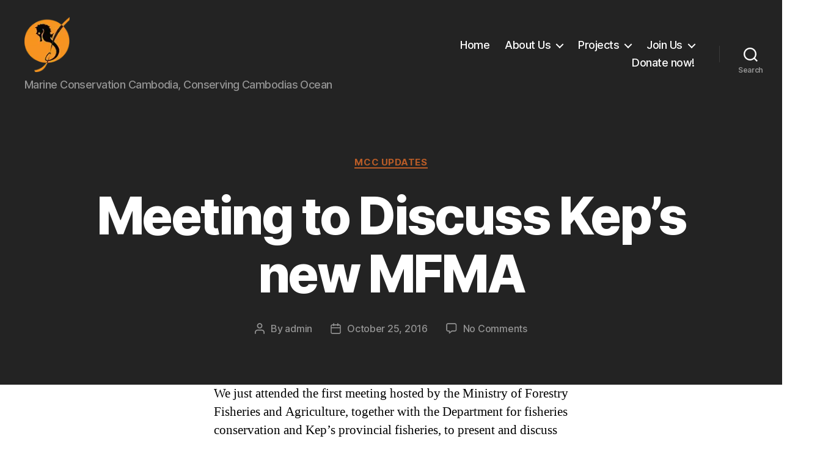

--- FILE ---
content_type: text/html; charset=UTF-8
request_url: https://marineconservationcambodia.org/2016/10/25/meeting-to-discuss-kep-s-new-mfma/
body_size: 93655
content:
<!DOCTYPE html>

<html class="no-js" lang="en-US">

	<head>

		<meta charset="UTF-8">
		<meta name="viewport" content="width=device-width, initial-scale=1.0" >

		<link rel="profile" href="https://gmpg.org/xfn/11">

		<meta name='robots' content='index, follow, max-image-preview:large, max-snippet:-1, max-video-preview:-1' />

	<!-- This site is optimized with the Yoast SEO plugin v26.0 - https://yoast.com/wordpress/plugins/seo/ -->
	<title>Meeting to Discuss Kep&#039;s new MFMA - Marine Conservation Cambodia</title>
	<link rel="canonical" href="https://marineconservationcambodia.org/2016/10/25/meeting-to-discuss-kep-s-new-mfma/" />
	<meta property="og:locale" content="en_US" />
	<meta property="og:type" content="article" />
	<meta property="og:title" content="Meeting to Discuss Kep&#039;s new MFMA - Marine Conservation Cambodia" />
	<meta property="og:description" content="We just attended the first meeting hosted by the Ministry of Forestry Fisheries and Agriculture, together with the Department for fisheries conservation and Kep&#8217;s provincial fisheries, to present and discuss the proposed boundaries of the upcoming Marine Fisheries Management area. {oziogallery 557}" />
	<meta property="og:url" content="https://marineconservationcambodia.org/2016/10/25/meeting-to-discuss-kep-s-new-mfma/" />
	<meta property="og:site_name" content="Marine Conservation Cambodia" />
	<meta property="article:published_time" content="2016-10-25T06:36:28+00:00" />
	<meta name="author" content="admin" />
	<meta name="twitter:card" content="summary_large_image" />
	<meta name="twitter:label1" content="Written by" />
	<meta name="twitter:data1" content="admin" />
	<script type="application/ld+json" class="yoast-schema-graph">{"@context":"https://schema.org","@graph":[{"@type":"Article","@id":"https://marineconservationcambodia.org/2016/10/25/meeting-to-discuss-kep-s-new-mfma/#article","isPartOf":{"@id":"https://marineconservationcambodia.org/2016/10/25/meeting-to-discuss-kep-s-new-mfma/"},"author":{"name":"admin","@id":"https://marineconservationcambodia.org/#/schema/person/cd59bee4cc9865b0ef6493f556078fd8"},"headline":"Meeting to Discuss Kep&#8217;s new MFMA","datePublished":"2016-10-25T06:36:28+00:00","mainEntityOfPage":{"@id":"https://marineconservationcambodia.org/2016/10/25/meeting-to-discuss-kep-s-new-mfma/"},"wordCount":49,"commentCount":0,"publisher":{"@id":"https://marineconservationcambodia.org/#organization"},"articleSection":["MCC Updates"],"inLanguage":"en-US","potentialAction":[{"@type":"CommentAction","name":"Comment","target":["https://marineconservationcambodia.org/2016/10/25/meeting-to-discuss-kep-s-new-mfma/#respond"]}]},{"@type":"WebPage","@id":"https://marineconservationcambodia.org/2016/10/25/meeting-to-discuss-kep-s-new-mfma/","url":"https://marineconservationcambodia.org/2016/10/25/meeting-to-discuss-kep-s-new-mfma/","name":"Meeting to Discuss Kep's new MFMA - Marine Conservation Cambodia","isPartOf":{"@id":"https://marineconservationcambodia.org/#website"},"datePublished":"2016-10-25T06:36:28+00:00","breadcrumb":{"@id":"https://marineconservationcambodia.org/2016/10/25/meeting-to-discuss-kep-s-new-mfma/#breadcrumb"},"inLanguage":"en-US","potentialAction":[{"@type":"ReadAction","target":["https://marineconservationcambodia.org/2016/10/25/meeting-to-discuss-kep-s-new-mfma/"]}]},{"@type":"BreadcrumbList","@id":"https://marineconservationcambodia.org/2016/10/25/meeting-to-discuss-kep-s-new-mfma/#breadcrumb","itemListElement":[{"@type":"ListItem","position":1,"name":"Home","item":"https://marineconservationcambodia.org/"},{"@type":"ListItem","position":2,"name":"Meeting to Discuss Kep&#8217;s new MFMA"}]},{"@type":"WebSite","@id":"https://marineconservationcambodia.org/#website","url":"https://marineconservationcambodia.org/","name":"Marine Conservation Cambodia","description":"Marine Conservation Cambodia, Conserving Cambodias Ocean","publisher":{"@id":"https://marineconservationcambodia.org/#organization"},"potentialAction":[{"@type":"SearchAction","target":{"@type":"EntryPoint","urlTemplate":"https://marineconservationcambodia.org/?s={search_term_string}"},"query-input":{"@type":"PropertyValueSpecification","valueRequired":true,"valueName":"search_term_string"}}],"inLanguage":"en-US"},{"@type":"Organization","@id":"https://marineconservationcambodia.org/#organization","name":"Marine Conservation Cambodia","url":"https://marineconservationcambodia.org/","logo":{"@type":"ImageObject","inLanguage":"en-US","@id":"https://marineconservationcambodia.org/#/schema/logo/image/","url":"https://marineconservationcambodia.org/wp-content/uploads/2022/04/MCC-visual-only-dark-Backgrd2.png","contentUrl":"https://marineconservationcambodia.org/wp-content/uploads/2022/04/MCC-visual-only-dark-Backgrd2.png","width":82,"height":100,"caption":"Marine Conservation Cambodia"},"image":{"@id":"https://marineconservationcambodia.org/#/schema/logo/image/"}},{"@type":"Person","@id":"https://marineconservationcambodia.org/#/schema/person/cd59bee4cc9865b0ef6493f556078fd8","name":"admin","image":{"@type":"ImageObject","inLanguage":"en-US","@id":"https://marineconservationcambodia.org/#/schema/person/image/","url":"https://secure.gravatar.com/avatar/6bd050cfd01b4e8ee93a3004bf183e612149d4f35a61f865cbde2a8a41b46e2c?s=96&d=mm&r=g","contentUrl":"https://secure.gravatar.com/avatar/6bd050cfd01b4e8ee93a3004bf183e612149d4f35a61f865cbde2a8a41b46e2c?s=96&d=mm&r=g","caption":"admin"},"sameAs":["https://marineconservationcambodia.org"],"url":"https://marineconservationcambodia.org/author/admin/"}]}</script>
	<!-- / Yoast SEO plugin. -->


<link rel='dns-prefetch' href='//maxcdn.bootstrapcdn.com' />
<link rel="alternate" type="application/rss+xml" title="Marine Conservation Cambodia &raquo; Feed" href="https://marineconservationcambodia.org/feed/" />
<link rel="alternate" type="application/rss+xml" title="Marine Conservation Cambodia &raquo; Comments Feed" href="https://marineconservationcambodia.org/comments/feed/" />
<link rel="alternate" type="application/rss+xml" title="Marine Conservation Cambodia &raquo; Meeting to Discuss Kep&#8217;s new MFMA Comments Feed" href="https://marineconservationcambodia.org/2016/10/25/meeting-to-discuss-kep-s-new-mfma/feed/" />
<link rel="alternate" title="oEmbed (JSON)" type="application/json+oembed" href="https://marineconservationcambodia.org/wp-json/oembed/1.0/embed?url=https%3A%2F%2Fmarineconservationcambodia.org%2F2016%2F10%2F25%2Fmeeting-to-discuss-kep-s-new-mfma%2F" />
<link rel="alternate" title="oEmbed (XML)" type="text/xml+oembed" href="https://marineconservationcambodia.org/wp-json/oembed/1.0/embed?url=https%3A%2F%2Fmarineconservationcambodia.org%2F2016%2F10%2F25%2Fmeeting-to-discuss-kep-s-new-mfma%2F&#038;format=xml" />
<style id='wp-img-auto-sizes-contain-inline-css'>
img:is([sizes=auto i],[sizes^="auto," i]){contain-intrinsic-size:3000px 1500px}
/*# sourceURL=wp-img-auto-sizes-contain-inline-css */
</style>
<style id='wp-emoji-styles-inline-css'>

	img.wp-smiley, img.emoji {
		display: inline !important;
		border: none !important;
		box-shadow: none !important;
		height: 1em !important;
		width: 1em !important;
		margin: 0 0.07em !important;
		vertical-align: -0.1em !important;
		background: none !important;
		padding: 0 !important;
	}
/*# sourceURL=wp-emoji-styles-inline-css */
</style>
<link rel='stylesheet' id='wp-block-library-css' href='https://marineconservationcambodia.org/wp-includes/css/dist/block-library/style.min.css?ver=6.9' media='all' />
<style id='wp-block-image-inline-css'>
.wp-block-image>a,.wp-block-image>figure>a{display:inline-block}.wp-block-image img{box-sizing:border-box;height:auto;max-width:100%;vertical-align:bottom}@media not (prefers-reduced-motion){.wp-block-image img.hide{visibility:hidden}.wp-block-image img.show{animation:show-content-image .4s}}.wp-block-image[style*=border-radius] img,.wp-block-image[style*=border-radius]>a{border-radius:inherit}.wp-block-image.has-custom-border img{box-sizing:border-box}.wp-block-image.aligncenter{text-align:center}.wp-block-image.alignfull>a,.wp-block-image.alignwide>a{width:100%}.wp-block-image.alignfull img,.wp-block-image.alignwide img{height:auto;width:100%}.wp-block-image .aligncenter,.wp-block-image .alignleft,.wp-block-image .alignright,.wp-block-image.aligncenter,.wp-block-image.alignleft,.wp-block-image.alignright{display:table}.wp-block-image .aligncenter>figcaption,.wp-block-image .alignleft>figcaption,.wp-block-image .alignright>figcaption,.wp-block-image.aligncenter>figcaption,.wp-block-image.alignleft>figcaption,.wp-block-image.alignright>figcaption{caption-side:bottom;display:table-caption}.wp-block-image .alignleft{float:left;margin:.5em 1em .5em 0}.wp-block-image .alignright{float:right;margin:.5em 0 .5em 1em}.wp-block-image .aligncenter{margin-left:auto;margin-right:auto}.wp-block-image :where(figcaption){margin-bottom:1em;margin-top:.5em}.wp-block-image.is-style-circle-mask img{border-radius:9999px}@supports ((-webkit-mask-image:none) or (mask-image:none)) or (-webkit-mask-image:none){.wp-block-image.is-style-circle-mask img{border-radius:0;-webkit-mask-image:url('data:image/svg+xml;utf8,<svg viewBox="0 0 100 100" xmlns="http://www.w3.org/2000/svg"><circle cx="50" cy="50" r="50"/></svg>');mask-image:url('data:image/svg+xml;utf8,<svg viewBox="0 0 100 100" xmlns="http://www.w3.org/2000/svg"><circle cx="50" cy="50" r="50"/></svg>');mask-mode:alpha;-webkit-mask-position:center;mask-position:center;-webkit-mask-repeat:no-repeat;mask-repeat:no-repeat;-webkit-mask-size:contain;mask-size:contain}}:root :where(.wp-block-image.is-style-rounded img,.wp-block-image .is-style-rounded img){border-radius:9999px}.wp-block-image figure{margin:0}.wp-lightbox-container{display:flex;flex-direction:column;position:relative}.wp-lightbox-container img{cursor:zoom-in}.wp-lightbox-container img:hover+button{opacity:1}.wp-lightbox-container button{align-items:center;backdrop-filter:blur(16px) saturate(180%);background-color:#5a5a5a40;border:none;border-radius:4px;cursor:zoom-in;display:flex;height:20px;justify-content:center;opacity:0;padding:0;position:absolute;right:16px;text-align:center;top:16px;width:20px;z-index:100}@media not (prefers-reduced-motion){.wp-lightbox-container button{transition:opacity .2s ease}}.wp-lightbox-container button:focus-visible{outline:3px auto #5a5a5a40;outline:3px auto -webkit-focus-ring-color;outline-offset:3px}.wp-lightbox-container button:hover{cursor:pointer;opacity:1}.wp-lightbox-container button:focus{opacity:1}.wp-lightbox-container button:focus,.wp-lightbox-container button:hover,.wp-lightbox-container button:not(:hover):not(:active):not(.has-background){background-color:#5a5a5a40;border:none}.wp-lightbox-overlay{box-sizing:border-box;cursor:zoom-out;height:100vh;left:0;overflow:hidden;position:fixed;top:0;visibility:hidden;width:100%;z-index:100000}.wp-lightbox-overlay .close-button{align-items:center;cursor:pointer;display:flex;justify-content:center;min-height:40px;min-width:40px;padding:0;position:absolute;right:calc(env(safe-area-inset-right) + 16px);top:calc(env(safe-area-inset-top) + 16px);z-index:5000000}.wp-lightbox-overlay .close-button:focus,.wp-lightbox-overlay .close-button:hover,.wp-lightbox-overlay .close-button:not(:hover):not(:active):not(.has-background){background:none;border:none}.wp-lightbox-overlay .lightbox-image-container{height:var(--wp--lightbox-container-height);left:50%;overflow:hidden;position:absolute;top:50%;transform:translate(-50%,-50%);transform-origin:top left;width:var(--wp--lightbox-container-width);z-index:9999999999}.wp-lightbox-overlay .wp-block-image{align-items:center;box-sizing:border-box;display:flex;height:100%;justify-content:center;margin:0;position:relative;transform-origin:0 0;width:100%;z-index:3000000}.wp-lightbox-overlay .wp-block-image img{height:var(--wp--lightbox-image-height);min-height:var(--wp--lightbox-image-height);min-width:var(--wp--lightbox-image-width);width:var(--wp--lightbox-image-width)}.wp-lightbox-overlay .wp-block-image figcaption{display:none}.wp-lightbox-overlay button{background:none;border:none}.wp-lightbox-overlay .scrim{background-color:#fff;height:100%;opacity:.9;position:absolute;width:100%;z-index:2000000}.wp-lightbox-overlay.active{visibility:visible}@media not (prefers-reduced-motion){.wp-lightbox-overlay.active{animation:turn-on-visibility .25s both}.wp-lightbox-overlay.active img{animation:turn-on-visibility .35s both}.wp-lightbox-overlay.show-closing-animation:not(.active){animation:turn-off-visibility .35s both}.wp-lightbox-overlay.show-closing-animation:not(.active) img{animation:turn-off-visibility .25s both}.wp-lightbox-overlay.zoom.active{animation:none;opacity:1;visibility:visible}.wp-lightbox-overlay.zoom.active .lightbox-image-container{animation:lightbox-zoom-in .4s}.wp-lightbox-overlay.zoom.active .lightbox-image-container img{animation:none}.wp-lightbox-overlay.zoom.active .scrim{animation:turn-on-visibility .4s forwards}.wp-lightbox-overlay.zoom.show-closing-animation:not(.active){animation:none}.wp-lightbox-overlay.zoom.show-closing-animation:not(.active) .lightbox-image-container{animation:lightbox-zoom-out .4s}.wp-lightbox-overlay.zoom.show-closing-animation:not(.active) .lightbox-image-container img{animation:none}.wp-lightbox-overlay.zoom.show-closing-animation:not(.active) .scrim{animation:turn-off-visibility .4s forwards}}@keyframes show-content-image{0%{visibility:hidden}99%{visibility:hidden}to{visibility:visible}}@keyframes turn-on-visibility{0%{opacity:0}to{opacity:1}}@keyframes turn-off-visibility{0%{opacity:1;visibility:visible}99%{opacity:0;visibility:visible}to{opacity:0;visibility:hidden}}@keyframes lightbox-zoom-in{0%{transform:translate(calc((-100vw + var(--wp--lightbox-scrollbar-width))/2 + var(--wp--lightbox-initial-left-position)),calc(-50vh + var(--wp--lightbox-initial-top-position))) scale(var(--wp--lightbox-scale))}to{transform:translate(-50%,-50%) scale(1)}}@keyframes lightbox-zoom-out{0%{transform:translate(-50%,-50%) scale(1);visibility:visible}99%{visibility:visible}to{transform:translate(calc((-100vw + var(--wp--lightbox-scrollbar-width))/2 + var(--wp--lightbox-initial-left-position)),calc(-50vh + var(--wp--lightbox-initial-top-position))) scale(var(--wp--lightbox-scale));visibility:hidden}}
/*# sourceURL=https://marineconservationcambodia.org/wp-includes/blocks/image/style.min.css */
</style>
<style id='wp-block-paragraph-inline-css'>
.is-small-text{font-size:.875em}.is-regular-text{font-size:1em}.is-large-text{font-size:2.25em}.is-larger-text{font-size:3em}.has-drop-cap:not(:focus):first-letter{float:left;font-size:8.4em;font-style:normal;font-weight:100;line-height:.68;margin:.05em .1em 0 0;text-transform:uppercase}body.rtl .has-drop-cap:not(:focus):first-letter{float:none;margin-left:.1em}p.has-drop-cap.has-background{overflow:hidden}:root :where(p.has-background){padding:1.25em 2.375em}:where(p.has-text-color:not(.has-link-color)) a{color:inherit}p.has-text-align-left[style*="writing-mode:vertical-lr"],p.has-text-align-right[style*="writing-mode:vertical-rl"]{rotate:180deg}
/*# sourceURL=https://marineconservationcambodia.org/wp-includes/blocks/paragraph/style.min.css */
</style>
<link rel='stylesheet' id='wc-blocks-style-css' href='https://marineconservationcambodia.org/wp-content/plugins/woocommerce/assets/client/blocks/wc-blocks.css?ver=wc-10.2.3' media='all' />
<style id='global-styles-inline-css'>
:root{--wp--preset--aspect-ratio--square: 1;--wp--preset--aspect-ratio--4-3: 4/3;--wp--preset--aspect-ratio--3-4: 3/4;--wp--preset--aspect-ratio--3-2: 3/2;--wp--preset--aspect-ratio--2-3: 2/3;--wp--preset--aspect-ratio--16-9: 16/9;--wp--preset--aspect-ratio--9-16: 9/16;--wp--preset--color--black: #000000;--wp--preset--color--cyan-bluish-gray: #abb8c3;--wp--preset--color--white: #ffffff;--wp--preset--color--pale-pink: #f78da7;--wp--preset--color--vivid-red: #cf2e2e;--wp--preset--color--luminous-vivid-orange: #ff6900;--wp--preset--color--luminous-vivid-amber: #fcb900;--wp--preset--color--light-green-cyan: #7bdcb5;--wp--preset--color--vivid-green-cyan: #00d084;--wp--preset--color--pale-cyan-blue: #8ed1fc;--wp--preset--color--vivid-cyan-blue: #0693e3;--wp--preset--color--vivid-purple: #9b51e0;--wp--preset--color--accent: #b95c27;--wp--preset--color--primary: #000000;--wp--preset--color--secondary: #6d6d6d;--wp--preset--color--subtle-background: #dbdbdb;--wp--preset--color--background: #ffffff;--wp--preset--gradient--vivid-cyan-blue-to-vivid-purple: linear-gradient(135deg,rgb(6,147,227) 0%,rgb(155,81,224) 100%);--wp--preset--gradient--light-green-cyan-to-vivid-green-cyan: linear-gradient(135deg,rgb(122,220,180) 0%,rgb(0,208,130) 100%);--wp--preset--gradient--luminous-vivid-amber-to-luminous-vivid-orange: linear-gradient(135deg,rgb(252,185,0) 0%,rgb(255,105,0) 100%);--wp--preset--gradient--luminous-vivid-orange-to-vivid-red: linear-gradient(135deg,rgb(255,105,0) 0%,rgb(207,46,46) 100%);--wp--preset--gradient--very-light-gray-to-cyan-bluish-gray: linear-gradient(135deg,rgb(238,238,238) 0%,rgb(169,184,195) 100%);--wp--preset--gradient--cool-to-warm-spectrum: linear-gradient(135deg,rgb(74,234,220) 0%,rgb(151,120,209) 20%,rgb(207,42,186) 40%,rgb(238,44,130) 60%,rgb(251,105,98) 80%,rgb(254,248,76) 100%);--wp--preset--gradient--blush-light-purple: linear-gradient(135deg,rgb(255,206,236) 0%,rgb(152,150,240) 100%);--wp--preset--gradient--blush-bordeaux: linear-gradient(135deg,rgb(254,205,165) 0%,rgb(254,45,45) 50%,rgb(107,0,62) 100%);--wp--preset--gradient--luminous-dusk: linear-gradient(135deg,rgb(255,203,112) 0%,rgb(199,81,192) 50%,rgb(65,88,208) 100%);--wp--preset--gradient--pale-ocean: linear-gradient(135deg,rgb(255,245,203) 0%,rgb(182,227,212) 50%,rgb(51,167,181) 100%);--wp--preset--gradient--electric-grass: linear-gradient(135deg,rgb(202,248,128) 0%,rgb(113,206,126) 100%);--wp--preset--gradient--midnight: linear-gradient(135deg,rgb(2,3,129) 0%,rgb(40,116,252) 100%);--wp--preset--font-size--small: 18px;--wp--preset--font-size--medium: 20px;--wp--preset--font-size--large: 26.25px;--wp--preset--font-size--x-large: 42px;--wp--preset--font-size--normal: 21px;--wp--preset--font-size--larger: 32px;--wp--preset--spacing--20: 0.44rem;--wp--preset--spacing--30: 0.67rem;--wp--preset--spacing--40: 1rem;--wp--preset--spacing--50: 1.5rem;--wp--preset--spacing--60: 2.25rem;--wp--preset--spacing--70: 3.38rem;--wp--preset--spacing--80: 5.06rem;--wp--preset--shadow--natural: 6px 6px 9px rgba(0, 0, 0, 0.2);--wp--preset--shadow--deep: 12px 12px 50px rgba(0, 0, 0, 0.4);--wp--preset--shadow--sharp: 6px 6px 0px rgba(0, 0, 0, 0.2);--wp--preset--shadow--outlined: 6px 6px 0px -3px rgb(255, 255, 255), 6px 6px rgb(0, 0, 0);--wp--preset--shadow--crisp: 6px 6px 0px rgb(0, 0, 0);}:where(.is-layout-flex){gap: 0.5em;}:where(.is-layout-grid){gap: 0.5em;}body .is-layout-flex{display: flex;}.is-layout-flex{flex-wrap: wrap;align-items: center;}.is-layout-flex > :is(*, div){margin: 0;}body .is-layout-grid{display: grid;}.is-layout-grid > :is(*, div){margin: 0;}:where(.wp-block-columns.is-layout-flex){gap: 2em;}:where(.wp-block-columns.is-layout-grid){gap: 2em;}:where(.wp-block-post-template.is-layout-flex){gap: 1.25em;}:where(.wp-block-post-template.is-layout-grid){gap: 1.25em;}.has-black-color{color: var(--wp--preset--color--black) !important;}.has-cyan-bluish-gray-color{color: var(--wp--preset--color--cyan-bluish-gray) !important;}.has-white-color{color: var(--wp--preset--color--white) !important;}.has-pale-pink-color{color: var(--wp--preset--color--pale-pink) !important;}.has-vivid-red-color{color: var(--wp--preset--color--vivid-red) !important;}.has-luminous-vivid-orange-color{color: var(--wp--preset--color--luminous-vivid-orange) !important;}.has-luminous-vivid-amber-color{color: var(--wp--preset--color--luminous-vivid-amber) !important;}.has-light-green-cyan-color{color: var(--wp--preset--color--light-green-cyan) !important;}.has-vivid-green-cyan-color{color: var(--wp--preset--color--vivid-green-cyan) !important;}.has-pale-cyan-blue-color{color: var(--wp--preset--color--pale-cyan-blue) !important;}.has-vivid-cyan-blue-color{color: var(--wp--preset--color--vivid-cyan-blue) !important;}.has-vivid-purple-color{color: var(--wp--preset--color--vivid-purple) !important;}.has-black-background-color{background-color: var(--wp--preset--color--black) !important;}.has-cyan-bluish-gray-background-color{background-color: var(--wp--preset--color--cyan-bluish-gray) !important;}.has-white-background-color{background-color: var(--wp--preset--color--white) !important;}.has-pale-pink-background-color{background-color: var(--wp--preset--color--pale-pink) !important;}.has-vivid-red-background-color{background-color: var(--wp--preset--color--vivid-red) !important;}.has-luminous-vivid-orange-background-color{background-color: var(--wp--preset--color--luminous-vivid-orange) !important;}.has-luminous-vivid-amber-background-color{background-color: var(--wp--preset--color--luminous-vivid-amber) !important;}.has-light-green-cyan-background-color{background-color: var(--wp--preset--color--light-green-cyan) !important;}.has-vivid-green-cyan-background-color{background-color: var(--wp--preset--color--vivid-green-cyan) !important;}.has-pale-cyan-blue-background-color{background-color: var(--wp--preset--color--pale-cyan-blue) !important;}.has-vivid-cyan-blue-background-color{background-color: var(--wp--preset--color--vivid-cyan-blue) !important;}.has-vivid-purple-background-color{background-color: var(--wp--preset--color--vivid-purple) !important;}.has-black-border-color{border-color: var(--wp--preset--color--black) !important;}.has-cyan-bluish-gray-border-color{border-color: var(--wp--preset--color--cyan-bluish-gray) !important;}.has-white-border-color{border-color: var(--wp--preset--color--white) !important;}.has-pale-pink-border-color{border-color: var(--wp--preset--color--pale-pink) !important;}.has-vivid-red-border-color{border-color: var(--wp--preset--color--vivid-red) !important;}.has-luminous-vivid-orange-border-color{border-color: var(--wp--preset--color--luminous-vivid-orange) !important;}.has-luminous-vivid-amber-border-color{border-color: var(--wp--preset--color--luminous-vivid-amber) !important;}.has-light-green-cyan-border-color{border-color: var(--wp--preset--color--light-green-cyan) !important;}.has-vivid-green-cyan-border-color{border-color: var(--wp--preset--color--vivid-green-cyan) !important;}.has-pale-cyan-blue-border-color{border-color: var(--wp--preset--color--pale-cyan-blue) !important;}.has-vivid-cyan-blue-border-color{border-color: var(--wp--preset--color--vivid-cyan-blue) !important;}.has-vivid-purple-border-color{border-color: var(--wp--preset--color--vivid-purple) !important;}.has-vivid-cyan-blue-to-vivid-purple-gradient-background{background: var(--wp--preset--gradient--vivid-cyan-blue-to-vivid-purple) !important;}.has-light-green-cyan-to-vivid-green-cyan-gradient-background{background: var(--wp--preset--gradient--light-green-cyan-to-vivid-green-cyan) !important;}.has-luminous-vivid-amber-to-luminous-vivid-orange-gradient-background{background: var(--wp--preset--gradient--luminous-vivid-amber-to-luminous-vivid-orange) !important;}.has-luminous-vivid-orange-to-vivid-red-gradient-background{background: var(--wp--preset--gradient--luminous-vivid-orange-to-vivid-red) !important;}.has-very-light-gray-to-cyan-bluish-gray-gradient-background{background: var(--wp--preset--gradient--very-light-gray-to-cyan-bluish-gray) !important;}.has-cool-to-warm-spectrum-gradient-background{background: var(--wp--preset--gradient--cool-to-warm-spectrum) !important;}.has-blush-light-purple-gradient-background{background: var(--wp--preset--gradient--blush-light-purple) !important;}.has-blush-bordeaux-gradient-background{background: var(--wp--preset--gradient--blush-bordeaux) !important;}.has-luminous-dusk-gradient-background{background: var(--wp--preset--gradient--luminous-dusk) !important;}.has-pale-ocean-gradient-background{background: var(--wp--preset--gradient--pale-ocean) !important;}.has-electric-grass-gradient-background{background: var(--wp--preset--gradient--electric-grass) !important;}.has-midnight-gradient-background{background: var(--wp--preset--gradient--midnight) !important;}.has-small-font-size{font-size: var(--wp--preset--font-size--small) !important;}.has-medium-font-size{font-size: var(--wp--preset--font-size--medium) !important;}.has-large-font-size{font-size: var(--wp--preset--font-size--large) !important;}.has-x-large-font-size{font-size: var(--wp--preset--font-size--x-large) !important;}
/*# sourceURL=global-styles-inline-css */
</style>

<style id='classic-theme-styles-inline-css'>
/*! This file is auto-generated */
.wp-block-button__link{color:#fff;background-color:#32373c;border-radius:9999px;box-shadow:none;text-decoration:none;padding:calc(.667em + 2px) calc(1.333em + 2px);font-size:1.125em}.wp-block-file__button{background:#32373c;color:#fff;text-decoration:none}
/*# sourceURL=/wp-includes/css/classic-themes.min.css */
</style>
<link rel='stylesheet' id='pb-accordion-blocks-style-css' href='https://marineconservationcambodia.org/wp-content/plugins/accordion-blocks/build/index.css?ver=1.5.0' media='all' />
<link rel='stylesheet' id='bwg_fonts-css' href='https://marineconservationcambodia.org/wp-content/plugins/photo-gallery/css/bwg-fonts/fonts.css?ver=0.0.1' media='all' />
<link rel='stylesheet' id='sumoselect-css' href='https://marineconservationcambodia.org/wp-content/plugins/photo-gallery/css/sumoselect.min.css?ver=3.4.6' media='all' />
<link rel='stylesheet' id='mCustomScrollbar-css' href='https://marineconservationcambodia.org/wp-content/plugins/photo-gallery/css/jquery.mCustomScrollbar.min.css?ver=3.1.5' media='all' />
<link rel='stylesheet' id='bwg_googlefonts-css' href='https://fonts.googleapis.com/css?family=Ubuntu&#038;subset=greek,latin,greek-ext,vietnamese,cyrillic-ext,latin-ext,cyrillic' media='all' />
<link rel='stylesheet' id='bwg_frontend-css' href='https://marineconservationcambodia.org/wp-content/plugins/photo-gallery/css/styles.min.css?ver=1.8.35' media='all' />
<link rel='stylesheet' id='static-custom-css-style-css' href='https://marineconservationcambodia.org/wp-content/plugins/static-custom-css/style.css?ver=6.9' media='all' />
<link rel='stylesheet' id='woocommerce-layout-css' href='https://marineconservationcambodia.org/wp-content/plugins/woocommerce/assets/css/woocommerce-layout.css?ver=10.2.3' media='all' />
<link rel='stylesheet' id='woocommerce-smallscreen-css' href='https://marineconservationcambodia.org/wp-content/plugins/woocommerce/assets/css/woocommerce-smallscreen.css?ver=10.2.3' media='only screen and (max-width: 768px)' />
<link rel='stylesheet' id='woocommerce-general-css' href='//marineconservationcambodia.org/wp-content/plugins/woocommerce/assets/css/twenty-twenty.css?ver=10.2.3' media='all' />
<style id='woocommerce-inline-inline-css'>
.woocommerce form .form-row .required { visibility: visible; }
/*# sourceURL=woocommerce-inline-inline-css */
</style>
<link rel='stylesheet' id='cff-css' href='https://marineconservationcambodia.org/wp-content/plugins/custom-facebook-feed/assets/css/cff-style.min.css?ver=4.3.2' media='all' />
<link rel='stylesheet' id='sb-font-awesome-css' href='https://maxcdn.bootstrapcdn.com/font-awesome/4.7.0/css/font-awesome.min.css?ver=6.9' media='all' />
<link rel='stylesheet' id='brands-styles-css' href='https://marineconservationcambodia.org/wp-content/plugins/woocommerce/assets/css/brands.css?ver=10.2.3' media='all' />
<link rel='stylesheet' id='twentytwenty-style-css' href='https://marineconservationcambodia.org/wp-content/themes/twentytwenty/style.css?ver=2.6' media='all' />
<style id='twentytwenty-style-inline-css'>
.color-accent,.color-accent-hover:hover,.color-accent-hover:focus,:root .has-accent-color,.has-drop-cap:not(:focus):first-letter,.wp-block-button.is-style-outline,a { color: #b95c27; }blockquote,.border-color-accent,.border-color-accent-hover:hover,.border-color-accent-hover:focus { border-color: #b95c27; }button,.button,.faux-button,.wp-block-button__link,.wp-block-file .wp-block-file__button,input[type="button"],input[type="reset"],input[type="submit"],.bg-accent,.bg-accent-hover:hover,.bg-accent-hover:focus,:root .has-accent-background-color,.comment-reply-link { background-color: #b95c27; }.fill-children-accent,.fill-children-accent * { fill: #b95c27; }:root .has-background-color,button,.button,.faux-button,.wp-block-button__link,.wp-block-file__button,input[type="button"],input[type="reset"],input[type="submit"],.wp-block-button,.comment-reply-link,.has-background.has-primary-background-color:not(.has-text-color),.has-background.has-primary-background-color *:not(.has-text-color),.has-background.has-accent-background-color:not(.has-text-color),.has-background.has-accent-background-color *:not(.has-text-color) { color: #ffffff; }:root .has-background-background-color { background-color: #ffffff; }body,.entry-title a,:root .has-primary-color { color: #000000; }:root .has-primary-background-color { background-color: #000000; }cite,figcaption,.wp-caption-text,.post-meta,.entry-content .wp-block-archives li,.entry-content .wp-block-categories li,.entry-content .wp-block-latest-posts li,.wp-block-latest-comments__comment-date,.wp-block-latest-posts__post-date,.wp-block-embed figcaption,.wp-block-image figcaption,.wp-block-pullquote cite,.comment-metadata,.comment-respond .comment-notes,.comment-respond .logged-in-as,.pagination .dots,.entry-content hr:not(.has-background),hr.styled-separator,:root .has-secondary-color { color: #6d6d6d; }:root .has-secondary-background-color { background-color: #6d6d6d; }pre,fieldset,input,textarea,table,table *,hr { border-color: #dbdbdb; }caption,code,code,kbd,samp,.wp-block-table.is-style-stripes tbody tr:nth-child(odd),:root .has-subtle-background-background-color { background-color: #dbdbdb; }.wp-block-table.is-style-stripes { border-bottom-color: #dbdbdb; }.wp-block-latest-posts.is-grid li { border-top-color: #dbdbdb; }:root .has-subtle-background-color { color: #dbdbdb; }body:not(.overlay-header) .primary-menu > li > a,body:not(.overlay-header) .primary-menu > li > .icon,.modal-menu a,.footer-menu a, .footer-widgets a:where(:not(.wp-block-button__link)),#site-footer .wp-block-button.is-style-outline,.wp-block-pullquote:before,.singular:not(.overlay-header) .entry-header a,.archive-header a,.header-footer-group .color-accent,.header-footer-group .color-accent-hover:hover { color: #df651f; }.social-icons a,#site-footer button:not(.toggle),#site-footer .button,#site-footer .faux-button,#site-footer .wp-block-button__link,#site-footer .wp-block-file__button,#site-footer input[type="button"],#site-footer input[type="reset"],#site-footer input[type="submit"] { background-color: #df651f; }.social-icons a,body:not(.overlay-header) .primary-menu ul,.header-footer-group button,.header-footer-group .button,.header-footer-group .faux-button,.header-footer-group .wp-block-button:not(.is-style-outline) .wp-block-button__link,.header-footer-group .wp-block-file__button,.header-footer-group input[type="button"],.header-footer-group input[type="reset"],.header-footer-group input[type="submit"] { color: #232323; }#site-header,.footer-nav-widgets-wrapper,#site-footer,.menu-modal,.menu-modal-inner,.search-modal-inner,.archive-header,.singular .entry-header,.singular .featured-media:before,.wp-block-pullquote:before { background-color: #232323; }.header-footer-group,body:not(.overlay-header) #site-header .toggle,.menu-modal .toggle { color: #ffffff; }body:not(.overlay-header) .primary-menu ul { background-color: #ffffff; }body:not(.overlay-header) .primary-menu > li > ul:after { border-bottom-color: #ffffff; }body:not(.overlay-header) .primary-menu ul ul:after { border-left-color: #ffffff; }.site-description,body:not(.overlay-header) .toggle-inner .toggle-text,.widget .post-date,.widget .rss-date,.widget_archive li,.widget_categories li,.widget cite,.widget_pages li,.widget_meta li,.widget_nav_menu li,.powered-by-wordpress,.footer-credits .privacy-policy,.to-the-top,.singular .entry-header .post-meta,.singular:not(.overlay-header) .entry-header .post-meta a { color: #939393; }.header-footer-group pre,.header-footer-group fieldset,.header-footer-group input,.header-footer-group textarea,.header-footer-group table,.header-footer-group table *,.footer-nav-widgets-wrapper,#site-footer,.menu-modal nav *,.footer-widgets-outer-wrapper,.footer-top { border-color: #3a3a3a; }.header-footer-group table caption,body:not(.overlay-header) .header-inner .toggle-wrapper::before { background-color: #3a3a3a; }
/*# sourceURL=twentytwenty-style-inline-css */
</style>
<link rel='stylesheet' id='twentytwenty-fonts-css' href='https://marineconservationcambodia.org/wp-content/themes/twentytwenty/assets/css/font-inter.css?ver=2.6' media='all' />
<link rel='stylesheet' id='twentytwenty-print-style-css' href='https://marineconservationcambodia.org/wp-content/themes/twentytwenty/print.css?ver=2.6' media='print' />
<!--n2css--><!--n2js--><script src="https://marineconservationcambodia.org/wp-includes/js/jquery/jquery.min.js?ver=3.7.1" id="jquery-core-js"></script>
<script src="https://marineconservationcambodia.org/wp-includes/js/jquery/jquery-migrate.min.js?ver=3.4.1" id="jquery-migrate-js"></script>
<script src="https://marineconservationcambodia.org/wp-content/plugins/photo-gallery/js/jquery.sumoselect.min.js?ver=3.4.6" id="sumoselect-js"></script>
<script src="https://marineconservationcambodia.org/wp-content/plugins/photo-gallery/js/tocca.min.js?ver=2.0.9" id="bwg_mobile-js"></script>
<script src="https://marineconservationcambodia.org/wp-content/plugins/photo-gallery/js/jquery.mCustomScrollbar.concat.min.js?ver=3.1.5" id="mCustomScrollbar-js"></script>
<script src="https://marineconservationcambodia.org/wp-content/plugins/photo-gallery/js/jquery.fullscreen.min.js?ver=0.6.0" id="jquery-fullscreen-js"></script>
<script id="bwg_frontend-js-extra">
var bwg_objectsL10n = {"bwg_field_required":"field is required.","bwg_mail_validation":"This is not a valid email address.","bwg_search_result":"There are no images matching your search.","bwg_select_tag":"Select Tag","bwg_order_by":"Order By","bwg_search":"Search","bwg_show_ecommerce":"Show Ecommerce","bwg_hide_ecommerce":"Hide Ecommerce","bwg_show_comments":"Show Comments","bwg_hide_comments":"Hide Comments","bwg_restore":"Restore","bwg_maximize":"Maximize","bwg_fullscreen":"Fullscreen","bwg_exit_fullscreen":"Exit Fullscreen","bwg_search_tag":"SEARCH...","bwg_tag_no_match":"No tags found","bwg_all_tags_selected":"All tags selected","bwg_tags_selected":"tags selected","play":"Play","pause":"Pause","is_pro":"","bwg_play":"Play","bwg_pause":"Pause","bwg_hide_info":"Hide info","bwg_show_info":"Show info","bwg_hide_rating":"Hide rating","bwg_show_rating":"Show rating","ok":"Ok","cancel":"Cancel","select_all":"Select all","lazy_load":"0","lazy_loader":"https://marineconservationcambodia.org/wp-content/plugins/photo-gallery/images/ajax_loader.png","front_ajax":"0","bwg_tag_see_all":"see all tags","bwg_tag_see_less":"see less tags"};
//# sourceURL=bwg_frontend-js-extra
</script>
<script src="https://marineconservationcambodia.org/wp-content/plugins/photo-gallery/js/scripts.min.js?ver=1.8.35" id="bwg_frontend-js"></script>
<script src="https://marineconservationcambodia.org/wp-content/plugins/woocommerce/assets/js/jquery-blockui/jquery.blockUI.min.js?ver=2.7.0-wc.10.2.3" id="jquery-blockui-js" defer data-wp-strategy="defer"></script>
<script src="https://marineconservationcambodia.org/wp-content/plugins/woocommerce/assets/js/js-cookie/js.cookie.min.js?ver=2.1.4-wc.10.2.3" id="js-cookie-js" defer data-wp-strategy="defer"></script>
<script id="woocommerce-js-extra">
var woocommerce_params = {"ajax_url":"/wp-admin/admin-ajax.php","wc_ajax_url":"/?wc-ajax=%%endpoint%%","i18n_password_show":"Show password","i18n_password_hide":"Hide password"};
//# sourceURL=woocommerce-js-extra
</script>
<script src="https://marineconservationcambodia.org/wp-content/plugins/woocommerce/assets/js/frontend/woocommerce.min.js?ver=10.2.3" id="woocommerce-js" defer data-wp-strategy="defer"></script>
<link rel="https://api.w.org/" href="https://marineconservationcambodia.org/wp-json/" /><link rel="alternate" title="JSON" type="application/json" href="https://marineconservationcambodia.org/wp-json/wp/v2/posts/173" /><link rel="EditURI" type="application/rsd+xml" title="RSD" href="https://marineconservationcambodia.org/xmlrpc.php?rsd" />
<meta name="generator" content="WordPress 6.9" />
<meta name="generator" content="WooCommerce 10.2.3" />
<link rel='shortlink' href='https://marineconservationcambodia.org/?p=173' />
	<script>document.documentElement.className = document.documentElement.className.replace( 'no-js', 'js' );</script>
		<noscript><style>.woocommerce-product-gallery{ opacity: 1 !important; }</style></noscript>
	<style id="custom-background-css">
body.custom-background { background-color: #ffffff; }
</style>
	<link rel="icon" href="https://marineconservationcambodia.org/wp-content/uploads/2022/04/MCC-visual-only-dark-Backgrd2.png" sizes="32x32" />
<link rel="icon" href="https://marineconservationcambodia.org/wp-content/uploads/2022/04/MCC-visual-only-dark-Backgrd2.png" sizes="192x192" />
<link rel="apple-touch-icon" href="https://marineconservationcambodia.org/wp-content/uploads/2022/04/MCC-visual-only-dark-Backgrd2.png" />
<meta name="msapplication-TileImage" content="https://marineconservationcambodia.org/wp-content/uploads/2022/04/MCC-visual-only-dark-Backgrd2.png" />

	</head>

	<body class="wp-singular post-template-default single single-post postid-173 single-format-standard custom-background wp-custom-logo wp-embed-responsive wp-theme-twentytwenty theme-twentytwenty woocommerce-no-js singular enable-search-modal missing-post-thumbnail has-single-pagination showing-comments show-avatars footer-top-visible">

		<a class="skip-link screen-reader-text" href="#site-content">Skip to the content</a>
		<header id="site-header" class="header-footer-group">

			<div class="header-inner section-inner">

				<div class="header-titles-wrapper">

					
						<button class="toggle search-toggle mobile-search-toggle" data-toggle-target=".search-modal" data-toggle-body-class="showing-search-modal" data-set-focus=".search-modal .search-field" aria-expanded="false">
							<span class="toggle-inner">
								<span class="toggle-icon">
									<svg class="svg-icon" aria-hidden="true" role="img" focusable="false" xmlns="http://www.w3.org/2000/svg" width="23" height="23" viewBox="0 0 23 23"><path d="M38.710696,48.0601792 L43,52.3494831 L41.3494831,54 L37.0601792,49.710696 C35.2632422,51.1481185 32.9839107,52.0076499 30.5038249,52.0076499 C24.7027226,52.0076499 20,47.3049272 20,41.5038249 C20,35.7027226 24.7027226,31 30.5038249,31 C36.3049272,31 41.0076499,35.7027226 41.0076499,41.5038249 C41.0076499,43.9839107 40.1481185,46.2632422 38.710696,48.0601792 Z M36.3875844,47.1716785 C37.8030221,45.7026647 38.6734666,43.7048964 38.6734666,41.5038249 C38.6734666,36.9918565 35.0157934,33.3341833 30.5038249,33.3341833 C25.9918565,33.3341833 22.3341833,36.9918565 22.3341833,41.5038249 C22.3341833,46.0157934 25.9918565,49.6734666 30.5038249,49.6734666 C32.7048964,49.6734666 34.7026647,48.8030221 36.1716785,47.3875844 C36.2023931,47.347638 36.2360451,47.3092237 36.2726343,47.2726343 C36.3092237,47.2360451 36.347638,47.2023931 36.3875844,47.1716785 Z" transform="translate(-20 -31)" /></svg>								</span>
								<span class="toggle-text">Search</span>
							</span>
						</button><!-- .search-toggle -->

					
					<div class="header-titles">

						<div class="site-logo faux-heading"><a href="https://marineconservationcambodia.org/" class="custom-logo-link" rel="home"><img width="82" height="100" src="https://marineconservationcambodia.org/wp-content/uploads/2022/04/MCC-visual-only-dark-Backgrd2.png" class="custom-logo" alt="Marine Conservation Cambodia" decoding="async" /></a><span class="screen-reader-text">Marine Conservation Cambodia</span></div><div class="site-description">Marine Conservation Cambodia, Conserving Cambodias Ocean</div><!-- .site-description -->
					</div><!-- .header-titles -->

					<button class="toggle nav-toggle mobile-nav-toggle" data-toggle-target=".menu-modal"  data-toggle-body-class="showing-menu-modal" aria-expanded="false" data-set-focus=".close-nav-toggle">
						<span class="toggle-inner">
							<span class="toggle-icon">
								<svg class="svg-icon" aria-hidden="true" role="img" focusable="false" xmlns="http://www.w3.org/2000/svg" width="26" height="7" viewBox="0 0 26 7"><path fill-rule="evenodd" d="M332.5,45 C330.567003,45 329,43.4329966 329,41.5 C329,39.5670034 330.567003,38 332.5,38 C334.432997,38 336,39.5670034 336,41.5 C336,43.4329966 334.432997,45 332.5,45 Z M342,45 C340.067003,45 338.5,43.4329966 338.5,41.5 C338.5,39.5670034 340.067003,38 342,38 C343.932997,38 345.5,39.5670034 345.5,41.5 C345.5,43.4329966 343.932997,45 342,45 Z M351.5,45 C349.567003,45 348,43.4329966 348,41.5 C348,39.5670034 349.567003,38 351.5,38 C353.432997,38 355,39.5670034 355,41.5 C355,43.4329966 353.432997,45 351.5,45 Z" transform="translate(-329 -38)" /></svg>							</span>
							<span class="toggle-text">Menu</span>
						</span>
					</button><!-- .nav-toggle -->

				</div><!-- .header-titles-wrapper -->

				<div class="header-navigation-wrapper">

					
							<nav class="primary-menu-wrapper" aria-label="Horizontal">

								<ul class="primary-menu reset-list-style">

								<li id="menu-item-655" class="menu-item menu-item-type-post_type menu-item-object-page menu-item-home menu-item-655"><a href="https://marineconservationcambodia.org/">Home</a></li>
<li id="menu-item-1000" class="menu-item menu-item-type-post_type menu-item-object-page menu-item-has-children menu-item-1000"><a href="https://marineconservationcambodia.org/our-mission/">About Us</a><span class="icon"></span>
<ul class="sub-menu">
	<li id="menu-item-657" class="menu-item menu-item-type-post_type menu-item-object-page menu-item-657"><a href="https://marineconservationcambodia.org/our-team/">Our Family</a></li>
	<li id="menu-item-2359" class="menu-item menu-item-type-post_type menu-item-object-page menu-item-2359"><a href="https://marineconservationcambodia.org/we-are-a-mission-blue-hope-spot/">Mission Blue Hope Spot</a></li>
	<li id="menu-item-667" class="menu-item menu-item-type-post_type menu-item-object-page menu-item-667"><a href="https://marineconservationcambodia.org/contact-us/">Contact Us</a></li>
</ul>
</li>
<li id="menu-item-1135" class="menu-item menu-item-type-post_type menu-item-object-page menu-item-has-children menu-item-1135"><a href="https://marineconservationcambodia.org/marine-conservation-cambodias-projects/">Projects</a><span class="icon"></span>
<ul class="sub-menu">
	<li id="menu-item-1692" class="menu-item menu-item-type-post_type menu-item-object-page menu-item-1692"><a href="https://marineconservationcambodia.org/habitat-restoration-structures/">Habitat Restoration Structures</a></li>
	<li id="menu-item-1854" class="menu-item menu-item-type-post_type menu-item-object-page menu-item-1854"><a href="https://marineconservationcambodia.org/marine-harvesting-network/">Marine Harvesting Network</a></li>
	<li id="menu-item-663" class="menu-item menu-item-type-post_type menu-item-object-page menu-item-663"><a href="https://marineconservationcambodia.org/marine-conservation-cambodias-projects/the-cambodian-marine-mammal-conservation-project/">Marine mammals</a></li>
	<li id="menu-item-1873" class="menu-item menu-item-type-post_type menu-item-object-page menu-item-1873"><a href="https://marineconservationcambodia.org/marine-conservation-cambodias-projects/alternative-livelihoods/">Alternative Livelihoods</a></li>
	<li id="menu-item-665" class="menu-item menu-item-type-post_type menu-item-object-page menu-item-665"><a href="https://marineconservationcambodia.org/marine-conservation-cambodias-projects/the-seahorse-project/">Seahorses</a></li>
	<li id="menu-item-664" class="menu-item menu-item-type-post_type menu-item-object-page menu-item-664"><a href="https://marineconservationcambodia.org/marine-conservation-cambodias-projects/the-seagrass-conservation-project/">Seagrass</a></li>
	<li id="menu-item-661" class="menu-item menu-item-type-post_type menu-item-object-page menu-item-661"><a href="https://marineconservationcambodia.org/marine-conservation-cambodias-projects/ocean-plastics/">Marine Litter</a></li>
	<li id="menu-item-1001" class="menu-item menu-item-type-post_type menu-item-object-page menu-item-1001"><a href="https://marineconservationcambodia.org/marine-conservation-cambodias-projects/outreach-project/">Outreach</a></li>
</ul>
</li>
<li id="menu-item-1002" class="menu-item menu-item-type-post_type menu-item-object-page menu-item-has-children menu-item-1002"><a href="https://marineconservationcambodia.org/ways-to-join-us/">Join Us</a><span class="icon"></span>
<ul class="sub-menu">
	<li id="menu-item-1005" class="menu-item menu-item-type-post_type menu-item-object-page menu-item-1005"><a href="https://marineconservationcambodia.org/ways-to-join-us/volunteering-with-us/">Volunteer</a></li>
	<li id="menu-item-1003" class="menu-item menu-item-type-post_type menu-item-object-page menu-item-1003"><a href="https://marineconservationcambodia.org/ways-to-join-us/academic-internship/">Academic Internship</a></li>
</ul>
</li>
<li id="menu-item-2074" class="menu-item menu-item-type-post_type menu-item-object-product menu-item-2074"><a href="https://marineconservationcambodia.org/donate/custom-donation/">Donate now!</a></li>

								</ul>

							</nav><!-- .primary-menu-wrapper -->

						
						<div class="header-toggles hide-no-js">

						
							<div class="toggle-wrapper search-toggle-wrapper">

								<button class="toggle search-toggle desktop-search-toggle" data-toggle-target=".search-modal" data-toggle-body-class="showing-search-modal" data-set-focus=".search-modal .search-field" aria-expanded="false">
									<span class="toggle-inner">
										<svg class="svg-icon" aria-hidden="true" role="img" focusable="false" xmlns="http://www.w3.org/2000/svg" width="23" height="23" viewBox="0 0 23 23"><path d="M38.710696,48.0601792 L43,52.3494831 L41.3494831,54 L37.0601792,49.710696 C35.2632422,51.1481185 32.9839107,52.0076499 30.5038249,52.0076499 C24.7027226,52.0076499 20,47.3049272 20,41.5038249 C20,35.7027226 24.7027226,31 30.5038249,31 C36.3049272,31 41.0076499,35.7027226 41.0076499,41.5038249 C41.0076499,43.9839107 40.1481185,46.2632422 38.710696,48.0601792 Z M36.3875844,47.1716785 C37.8030221,45.7026647 38.6734666,43.7048964 38.6734666,41.5038249 C38.6734666,36.9918565 35.0157934,33.3341833 30.5038249,33.3341833 C25.9918565,33.3341833 22.3341833,36.9918565 22.3341833,41.5038249 C22.3341833,46.0157934 25.9918565,49.6734666 30.5038249,49.6734666 C32.7048964,49.6734666 34.7026647,48.8030221 36.1716785,47.3875844 C36.2023931,47.347638 36.2360451,47.3092237 36.2726343,47.2726343 C36.3092237,47.2360451 36.347638,47.2023931 36.3875844,47.1716785 Z" transform="translate(-20 -31)" /></svg>										<span class="toggle-text">Search</span>
									</span>
								</button><!-- .search-toggle -->

							</div>

							
						</div><!-- .header-toggles -->
						
				</div><!-- .header-navigation-wrapper -->

			</div><!-- .header-inner -->

			<div class="search-modal cover-modal header-footer-group" data-modal-target-string=".search-modal" role="dialog" aria-modal="true" aria-label="Search">

	<div class="search-modal-inner modal-inner">

		<div class="section-inner">

			<form role="search" aria-label="Search for:" method="get" class="search-form" action="https://marineconservationcambodia.org/">
	<label for="search-form-1">
		<span class="screen-reader-text">
			Search for:		</span>
		<input type="search" id="search-form-1" class="search-field" placeholder="Search &hellip;" value="" name="s" />
	</label>
	<input type="submit" class="search-submit" value="Search" />
</form>

			<button class="toggle search-untoggle close-search-toggle fill-children-current-color" data-toggle-target=".search-modal" data-toggle-body-class="showing-search-modal" data-set-focus=".search-modal .search-field">
				<span class="screen-reader-text">
					Close search				</span>
				<svg class="svg-icon" aria-hidden="true" role="img" focusable="false" xmlns="http://www.w3.org/2000/svg" width="16" height="16" viewBox="0 0 16 16"><polygon fill="" fill-rule="evenodd" points="6.852 7.649 .399 1.195 1.445 .149 7.899 6.602 14.352 .149 15.399 1.195 8.945 7.649 15.399 14.102 14.352 15.149 7.899 8.695 1.445 15.149 .399 14.102" /></svg>			</button><!-- .search-toggle -->

		</div><!-- .section-inner -->

	</div><!-- .search-modal-inner -->

</div><!-- .menu-modal -->

		</header><!-- #site-header -->

		
<div class="menu-modal cover-modal header-footer-group" data-modal-target-string=".menu-modal">

	<div class="menu-modal-inner modal-inner">

		<div class="menu-wrapper section-inner">

			<div class="menu-top">

				<button class="toggle close-nav-toggle fill-children-current-color" data-toggle-target=".menu-modal" data-toggle-body-class="showing-menu-modal" data-set-focus=".menu-modal">
					<span class="toggle-text">Close Menu</span>
					<svg class="svg-icon" aria-hidden="true" role="img" focusable="false" xmlns="http://www.w3.org/2000/svg" width="16" height="16" viewBox="0 0 16 16"><polygon fill="" fill-rule="evenodd" points="6.852 7.649 .399 1.195 1.445 .149 7.899 6.602 14.352 .149 15.399 1.195 8.945 7.649 15.399 14.102 14.352 15.149 7.899 8.695 1.445 15.149 .399 14.102" /></svg>				</button><!-- .nav-toggle -->

				
					<nav class="mobile-menu" aria-label="Mobile">

						<ul class="modal-menu reset-list-style">

						<li class="menu-item menu-item-type-post_type menu-item-object-page menu-item-home menu-item-655"><div class="ancestor-wrapper"><a href="https://marineconservationcambodia.org/">Home</a></div><!-- .ancestor-wrapper --></li>
<li class="menu-item menu-item-type-post_type menu-item-object-page menu-item-has-children menu-item-1000"><div class="ancestor-wrapper"><a href="https://marineconservationcambodia.org/our-mission/">About Us</a><button class="toggle sub-menu-toggle fill-children-current-color" data-toggle-target=".menu-modal .menu-item-1000 > .sub-menu" data-toggle-type="slidetoggle" data-toggle-duration="250" aria-expanded="false"><span class="screen-reader-text">Show sub menu</span><svg class="svg-icon" aria-hidden="true" role="img" focusable="false" xmlns="http://www.w3.org/2000/svg" width="20" height="12" viewBox="0 0 20 12"><polygon fill="" fill-rule="evenodd" points="1319.899 365.778 1327.678 358 1329.799 360.121 1319.899 370.021 1310 360.121 1312.121 358" transform="translate(-1310 -358)" /></svg></button></div><!-- .ancestor-wrapper -->
<ul class="sub-menu">
	<li class="menu-item menu-item-type-post_type menu-item-object-page menu-item-657"><div class="ancestor-wrapper"><a href="https://marineconservationcambodia.org/our-team/">Our Family</a></div><!-- .ancestor-wrapper --></li>
	<li class="menu-item menu-item-type-post_type menu-item-object-page menu-item-2359"><div class="ancestor-wrapper"><a href="https://marineconservationcambodia.org/we-are-a-mission-blue-hope-spot/">Mission Blue Hope Spot</a></div><!-- .ancestor-wrapper --></li>
	<li class="menu-item menu-item-type-post_type menu-item-object-page menu-item-667"><div class="ancestor-wrapper"><a href="https://marineconservationcambodia.org/contact-us/">Contact Us</a></div><!-- .ancestor-wrapper --></li>
</ul>
</li>
<li class="menu-item menu-item-type-post_type menu-item-object-page menu-item-has-children menu-item-1135"><div class="ancestor-wrapper"><a href="https://marineconservationcambodia.org/marine-conservation-cambodias-projects/">Projects</a><button class="toggle sub-menu-toggle fill-children-current-color" data-toggle-target=".menu-modal .menu-item-1135 > .sub-menu" data-toggle-type="slidetoggle" data-toggle-duration="250" aria-expanded="false"><span class="screen-reader-text">Show sub menu</span><svg class="svg-icon" aria-hidden="true" role="img" focusable="false" xmlns="http://www.w3.org/2000/svg" width="20" height="12" viewBox="0 0 20 12"><polygon fill="" fill-rule="evenodd" points="1319.899 365.778 1327.678 358 1329.799 360.121 1319.899 370.021 1310 360.121 1312.121 358" transform="translate(-1310 -358)" /></svg></button></div><!-- .ancestor-wrapper -->
<ul class="sub-menu">
	<li class="menu-item menu-item-type-post_type menu-item-object-page menu-item-1692"><div class="ancestor-wrapper"><a href="https://marineconservationcambodia.org/habitat-restoration-structures/">Habitat Restoration Structures</a></div><!-- .ancestor-wrapper --></li>
	<li class="menu-item menu-item-type-post_type menu-item-object-page menu-item-1854"><div class="ancestor-wrapper"><a href="https://marineconservationcambodia.org/marine-harvesting-network/">Marine Harvesting Network</a></div><!-- .ancestor-wrapper --></li>
	<li class="menu-item menu-item-type-post_type menu-item-object-page menu-item-663"><div class="ancestor-wrapper"><a href="https://marineconservationcambodia.org/marine-conservation-cambodias-projects/the-cambodian-marine-mammal-conservation-project/">Marine mammals</a></div><!-- .ancestor-wrapper --></li>
	<li class="menu-item menu-item-type-post_type menu-item-object-page menu-item-1873"><div class="ancestor-wrapper"><a href="https://marineconservationcambodia.org/marine-conservation-cambodias-projects/alternative-livelihoods/">Alternative Livelihoods</a></div><!-- .ancestor-wrapper --></li>
	<li class="menu-item menu-item-type-post_type menu-item-object-page menu-item-665"><div class="ancestor-wrapper"><a href="https://marineconservationcambodia.org/marine-conservation-cambodias-projects/the-seahorse-project/">Seahorses</a></div><!-- .ancestor-wrapper --></li>
	<li class="menu-item menu-item-type-post_type menu-item-object-page menu-item-664"><div class="ancestor-wrapper"><a href="https://marineconservationcambodia.org/marine-conservation-cambodias-projects/the-seagrass-conservation-project/">Seagrass</a></div><!-- .ancestor-wrapper --></li>
	<li class="menu-item menu-item-type-post_type menu-item-object-page menu-item-661"><div class="ancestor-wrapper"><a href="https://marineconservationcambodia.org/marine-conservation-cambodias-projects/ocean-plastics/">Marine Litter</a></div><!-- .ancestor-wrapper --></li>
	<li class="menu-item menu-item-type-post_type menu-item-object-page menu-item-1001"><div class="ancestor-wrapper"><a href="https://marineconservationcambodia.org/marine-conservation-cambodias-projects/outreach-project/">Outreach</a></div><!-- .ancestor-wrapper --></li>
</ul>
</li>
<li class="menu-item menu-item-type-post_type menu-item-object-page menu-item-has-children menu-item-1002"><div class="ancestor-wrapper"><a href="https://marineconservationcambodia.org/ways-to-join-us/">Join Us</a><button class="toggle sub-menu-toggle fill-children-current-color" data-toggle-target=".menu-modal .menu-item-1002 > .sub-menu" data-toggle-type="slidetoggle" data-toggle-duration="250" aria-expanded="false"><span class="screen-reader-text">Show sub menu</span><svg class="svg-icon" aria-hidden="true" role="img" focusable="false" xmlns="http://www.w3.org/2000/svg" width="20" height="12" viewBox="0 0 20 12"><polygon fill="" fill-rule="evenodd" points="1319.899 365.778 1327.678 358 1329.799 360.121 1319.899 370.021 1310 360.121 1312.121 358" transform="translate(-1310 -358)" /></svg></button></div><!-- .ancestor-wrapper -->
<ul class="sub-menu">
	<li class="menu-item menu-item-type-post_type menu-item-object-page menu-item-1005"><div class="ancestor-wrapper"><a href="https://marineconservationcambodia.org/ways-to-join-us/volunteering-with-us/">Volunteer</a></div><!-- .ancestor-wrapper --></li>
	<li class="menu-item menu-item-type-post_type menu-item-object-page menu-item-1003"><div class="ancestor-wrapper"><a href="https://marineconservationcambodia.org/ways-to-join-us/academic-internship/">Academic Internship</a></div><!-- .ancestor-wrapper --></li>
</ul>
</li>
<li class="menu-item menu-item-type-post_type menu-item-object-product menu-item-2074"><div class="ancestor-wrapper"><a href="https://marineconservationcambodia.org/donate/custom-donation/">Donate now!</a></div><!-- .ancestor-wrapper --></li>

						</ul>

					</nav>

					
			</div><!-- .menu-top -->

			<div class="menu-bottom">

				
					<nav aria-label="Expanded Social links">
						<ul class="social-menu reset-list-style social-icons fill-children-current-color">

							<li id="menu-item-1011" class="menu-item menu-item-type-custom menu-item-object-custom menu-item-1011"><a href="https://web.facebook.com/volunteer.marine.conservation.cambodia"><span class="screen-reader-text">Facebook</span><svg class="svg-icon" aria-hidden="true" role="img" focusable="false" width="24" height="24" viewBox="0 0 24 24" xmlns="http://www.w3.org/2000/svg"><path d="M12 2C6.5 2 2 6.5 2 12c0 5 3.7 9.1 8.4 9.9v-7H7.9V12h2.5V9.8c0-2.5 1.5-3.9 3.8-3.9 1.1 0 2.2.2 2.2.2v2.5h-1.3c-1.2 0-1.6.8-1.6 1.6V12h2.8l-.4 2.9h-2.3v7C18.3 21.1 22 17 22 12c0-5.5-4.5-10-10-10z"></path></svg></a></li>
<li id="menu-item-1012" class="menu-item menu-item-type-custom menu-item-object-custom menu-item-1012"><a href="https://www.instagram.com/marineconservationcambodia/"><span class="screen-reader-text">Instagram</span><svg class="svg-icon" aria-hidden="true" role="img" focusable="false" width="24" height="24" viewBox="0 0 24 24" xmlns="http://www.w3.org/2000/svg"><path d="M12,4.622c2.403,0,2.688,0.009,3.637,0.052c0.877,0.04,1.354,0.187,1.671,0.31c0.42,0.163,0.72,0.358,1.035,0.673 c0.315,0.315,0.51,0.615,0.673,1.035c0.123,0.317,0.27,0.794,0.31,1.671c0.043,0.949,0.052,1.234,0.052,3.637 s-0.009,2.688-0.052,3.637c-0.04,0.877-0.187,1.354-0.31,1.671c-0.163,0.42-0.358,0.72-0.673,1.035 c-0.315,0.315-0.615,0.51-1.035,0.673c-0.317,0.123-0.794,0.27-1.671,0.31c-0.949,0.043-1.233,0.052-3.637,0.052 s-2.688-0.009-3.637-0.052c-0.877-0.04-1.354-0.187-1.671-0.31c-0.42-0.163-0.72-0.358-1.035-0.673 c-0.315-0.315-0.51-0.615-0.673-1.035c-0.123-0.317-0.27-0.794-0.31-1.671C4.631,14.688,4.622,14.403,4.622,12 s0.009-2.688,0.052-3.637c0.04-0.877,0.187-1.354,0.31-1.671c0.163-0.42,0.358-0.72,0.673-1.035 c0.315-0.315,0.615-0.51,1.035-0.673c0.317-0.123,0.794-0.27,1.671-0.31C9.312,4.631,9.597,4.622,12,4.622 M12,3 C9.556,3,9.249,3.01,8.289,3.054C7.331,3.098,6.677,3.25,6.105,3.472C5.513,3.702,5.011,4.01,4.511,4.511 c-0.5,0.5-0.808,1.002-1.038,1.594C3.25,6.677,3.098,7.331,3.054,8.289C3.01,9.249,3,9.556,3,12c0,2.444,0.01,2.751,0.054,3.711 c0.044,0.958,0.196,1.612,0.418,2.185c0.23,0.592,0.538,1.094,1.038,1.594c0.5,0.5,1.002,0.808,1.594,1.038 c0.572,0.222,1.227,0.375,2.185,0.418C9.249,20.99,9.556,21,12,21s2.751-0.01,3.711-0.054c0.958-0.044,1.612-0.196,2.185-0.418 c0.592-0.23,1.094-0.538,1.594-1.038c0.5-0.5,0.808-1.002,1.038-1.594c0.222-0.572,0.375-1.227,0.418-2.185 C20.99,14.751,21,14.444,21,12s-0.01-2.751-0.054-3.711c-0.044-0.958-0.196-1.612-0.418-2.185c-0.23-0.592-0.538-1.094-1.038-1.594 c-0.5-0.5-1.002-0.808-1.594-1.038c-0.572-0.222-1.227-0.375-2.185-0.418C14.751,3.01,14.444,3,12,3L12,3z M12,7.378 c-2.552,0-4.622,2.069-4.622,4.622S9.448,16.622,12,16.622s4.622-2.069,4.622-4.622S14.552,7.378,12,7.378z M12,15 c-1.657,0-3-1.343-3-3s1.343-3,3-3s3,1.343,3,3S13.657,15,12,15z M16.804,6.116c-0.596,0-1.08,0.484-1.08,1.08 s0.484,1.08,1.08,1.08c0.596,0,1.08-0.484,1.08-1.08S17.401,6.116,16.804,6.116z"></path></svg></a></li>

						</ul>
					</nav><!-- .social-menu -->

				
			</div><!-- .menu-bottom -->

		</div><!-- .menu-wrapper -->

	</div><!-- .menu-modal-inner -->

</div><!-- .menu-modal -->

<main id="site-content">

	
<article class="post-173 post type-post status-publish format-standard hentry category-mcc-updates" id="post-173">

	
<header class="entry-header has-text-align-center header-footer-group">

	<div class="entry-header-inner section-inner medium">

		
			<div class="entry-categories">
				<span class="screen-reader-text">
					Categories				</span>
				<div class="entry-categories-inner">
					<a href="https://marineconservationcambodia.org/category/news/mcc-updates/" rel="category tag">MCC Updates</a>				</div><!-- .entry-categories-inner -->
			</div><!-- .entry-categories -->

			<h1 class="entry-title">Meeting to Discuss Kep&#8217;s new MFMA</h1>
		<div class="post-meta-wrapper post-meta-single post-meta-single-top">

			<ul class="post-meta">

									<li class="post-author meta-wrapper">
						<span class="meta-icon">
							<span class="screen-reader-text">
								Post author							</span>
							<svg class="svg-icon" aria-hidden="true" role="img" focusable="false" xmlns="http://www.w3.org/2000/svg" width="18" height="20" viewBox="0 0 18 20"><path fill="" d="M18,19 C18,19.5522847 17.5522847,20 17,20 C16.4477153,20 16,19.5522847 16,19 L16,17 C16,15.3431458 14.6568542,14 13,14 L5,14 C3.34314575,14 2,15.3431458 2,17 L2,19 C2,19.5522847 1.55228475,20 1,20 C0.44771525,20 0,19.5522847 0,19 L0,17 C0,14.2385763 2.23857625,12 5,12 L13,12 C15.7614237,12 18,14.2385763 18,17 L18,19 Z M9,10 C6.23857625,10 4,7.76142375 4,5 C4,2.23857625 6.23857625,0 9,0 C11.7614237,0 14,2.23857625 14,5 C14,7.76142375 11.7614237,10 9,10 Z M9,8 C10.6568542,8 12,6.65685425 12,5 C12,3.34314575 10.6568542,2 9,2 C7.34314575,2 6,3.34314575 6,5 C6,6.65685425 7.34314575,8 9,8 Z" /></svg>						</span>
						<span class="meta-text">
							By <a href="https://marineconservationcambodia.org/author/admin/">admin</a>						</span>
					</li>
										<li class="post-date meta-wrapper">
						<span class="meta-icon">
							<span class="screen-reader-text">
								Post date							</span>
							<svg class="svg-icon" aria-hidden="true" role="img" focusable="false" xmlns="http://www.w3.org/2000/svg" width="18" height="19" viewBox="0 0 18 19"><path fill="" d="M4.60069444,4.09375 L3.25,4.09375 C2.47334957,4.09375 1.84375,4.72334957 1.84375,5.5 L1.84375,7.26736111 L16.15625,7.26736111 L16.15625,5.5 C16.15625,4.72334957 15.5266504,4.09375 14.75,4.09375 L13.3993056,4.09375 L13.3993056,4.55555556 C13.3993056,5.02154581 13.0215458,5.39930556 12.5555556,5.39930556 C12.0895653,5.39930556 11.7118056,5.02154581 11.7118056,4.55555556 L11.7118056,4.09375 L6.28819444,4.09375 L6.28819444,4.55555556 C6.28819444,5.02154581 5.9104347,5.39930556 5.44444444,5.39930556 C4.97845419,5.39930556 4.60069444,5.02154581 4.60069444,4.55555556 L4.60069444,4.09375 Z M6.28819444,2.40625 L11.7118056,2.40625 L11.7118056,1 C11.7118056,0.534009742 12.0895653,0.15625 12.5555556,0.15625 C13.0215458,0.15625 13.3993056,0.534009742 13.3993056,1 L13.3993056,2.40625 L14.75,2.40625 C16.4586309,2.40625 17.84375,3.79136906 17.84375,5.5 L17.84375,15.875 C17.84375,17.5836309 16.4586309,18.96875 14.75,18.96875 L3.25,18.96875 C1.54136906,18.96875 0.15625,17.5836309 0.15625,15.875 L0.15625,5.5 C0.15625,3.79136906 1.54136906,2.40625 3.25,2.40625 L4.60069444,2.40625 L4.60069444,1 C4.60069444,0.534009742 4.97845419,0.15625 5.44444444,0.15625 C5.9104347,0.15625 6.28819444,0.534009742 6.28819444,1 L6.28819444,2.40625 Z M1.84375,8.95486111 L1.84375,15.875 C1.84375,16.6516504 2.47334957,17.28125 3.25,17.28125 L14.75,17.28125 C15.5266504,17.28125 16.15625,16.6516504 16.15625,15.875 L16.15625,8.95486111 L1.84375,8.95486111 Z" /></svg>						</span>
						<span class="meta-text">
							<a href="https://marineconservationcambodia.org/2016/10/25/meeting-to-discuss-kep-s-new-mfma/">October 25, 2016</a>
						</span>
					</li>
										<li class="post-comment-link meta-wrapper">
						<span class="meta-icon">
							<svg class="svg-icon" aria-hidden="true" role="img" focusable="false" xmlns="http://www.w3.org/2000/svg" width="19" height="19" viewBox="0 0 19 19"><path d="M9.43016863,13.2235931 C9.58624731,13.094699 9.7823475,13.0241935 9.98476849,13.0241935 L15.0564516,13.0241935 C15.8581553,13.0241935 16.5080645,12.3742843 16.5080645,11.5725806 L16.5080645,3.44354839 C16.5080645,2.64184472 15.8581553,1.99193548 15.0564516,1.99193548 L3.44354839,1.99193548 C2.64184472,1.99193548 1.99193548,2.64184472 1.99193548,3.44354839 L1.99193548,11.5725806 C1.99193548,12.3742843 2.64184472,13.0241935 3.44354839,13.0241935 L5.76612903,13.0241935 C6.24715123,13.0241935 6.63709677,13.4141391 6.63709677,13.8951613 L6.63709677,15.5301903 L9.43016863,13.2235931 Z M3.44354839,14.766129 C1.67980032,14.766129 0.25,13.3363287 0.25,11.5725806 L0.25,3.44354839 C0.25,1.67980032 1.67980032,0.25 3.44354839,0.25 L15.0564516,0.25 C16.8201997,0.25 18.25,1.67980032 18.25,3.44354839 L18.25,11.5725806 C18.25,13.3363287 16.8201997,14.766129 15.0564516,14.766129 L10.2979143,14.766129 L6.32072889,18.0506004 C5.75274472,18.5196577 4.89516129,18.1156602 4.89516129,17.3790323 L4.89516129,14.766129 L3.44354839,14.766129 Z" /></svg>						</span>
						<span class="meta-text">
							<a href="https://marineconservationcambodia.org/2016/10/25/meeting-to-discuss-kep-s-new-mfma/#respond">No Comments<span class="screen-reader-text"> on Meeting to Discuss Kep&#8217;s new MFMA</span></a>						</span>
					</li>
					
			</ul><!-- .post-meta -->

		</div><!-- .post-meta-wrapper -->

		
	</div><!-- .entry-header-inner -->

</header><!-- .entry-header -->

	<div class="post-inner thin ">

		<div class="entry-content">

			<p>We just attended the first meeting hosted by the Ministry of Forestry Fisheries and Agriculture, together with the Department for fisheries conservation and Kep&#8217;s provincial fisheries, to present and discuss the proposed boundaries of the upcoming Marine Fisheries Management area.</p>
<p>{oziogallery 557}</p>

		</div><!-- .entry-content -->

	</div><!-- .post-inner -->

	<div class="section-inner">
		
	</div><!-- .section-inner -->

	
	<nav class="pagination-single section-inner" aria-label="Post">

		<hr class="styled-separator is-style-wide" aria-hidden="true" />

		<div class="pagination-single-inner">

			
				<a class="previous-post" href="https://marineconservationcambodia.org/2016/10/22/volunteers-and-interns-needed/">
					<span class="arrow" aria-hidden="true">&larr;</span>
					<span class="title"><span class="title-inner">Volunteers and Interns Needed&#8230;&#8230;</span></span>
				</a>

				
				<a class="next-post" href="https://marineconservationcambodia.org/2016/11/05/arrival-of-the-new-patrol-boat/">
					<span class="arrow" aria-hidden="true">&rarr;</span>
						<span class="title"><span class="title-inner">Arrival of the new Patrol Boat</span></span>
				</a>
				
		</div><!-- .pagination-single-inner -->

		<hr class="styled-separator is-style-wide" aria-hidden="true" />

	</nav><!-- .pagination-single -->

	
		<div class="comments-wrapper section-inner">

				<div id="respond" class="comment-respond">
		<h2 id="reply-title" class="comment-reply-title">Leave a Reply <small><a rel="nofollow" id="cancel-comment-reply-link" href="/2016/10/25/meeting-to-discuss-kep-s-new-mfma/#respond" style="display:none;">Cancel reply</a></small></h2><form action="https://marineconservationcambodia.org/wp-comments-post.php" method="post" id="commentform" class="section-inner thin max-percentage"><p class="comment-notes"><span id="email-notes">Your email address will not be published.</span> <span class="required-field-message">Required fields are marked <span class="required">*</span></span></p><p class="comment-form-comment"><label for="comment">Comment <span class="required">*</span></label> <textarea autocomplete="new-password"  id="e6e7906f62"  name="e6e7906f62"   cols="45" rows="8" maxlength="65525" required></textarea><textarea id="comment" aria-label="hp-comment" aria-hidden="true" name="comment" autocomplete="new-password" style="padding:0 !important;clip:rect(1px, 1px, 1px, 1px) !important;position:absolute !important;white-space:nowrap !important;height:1px !important;width:1px !important;overflow:hidden !important;" tabindex="-1"></textarea><script data-noptimize>document.getElementById("comment").setAttribute( "id", "a6c6c9a95201e889aa6fb008b2cab033" );document.getElementById("e6e7906f62").setAttribute( "id", "comment" );</script></p><p class="comment-form-author"><label for="author">Name <span class="required">*</span></label> <input id="author" name="author" type="text" value="" size="30" maxlength="245" autocomplete="name" required /></p>
<p class="comment-form-email"><label for="email">Email <span class="required">*</span></label> <input id="email" name="email" type="email" value="" size="30" maxlength="100" aria-describedby="email-notes" autocomplete="email" required /></p>
<p class="comment-form-url"><label for="url">Website</label> <input id="url" name="url" type="url" value="" size="30" maxlength="200" autocomplete="url" /></p>
<p class="comment-form-cookies-consent"><input id="wp-comment-cookies-consent" name="wp-comment-cookies-consent" type="checkbox" value="yes" /> <label for="wp-comment-cookies-consent">Save my name, email, and website in this browser for the next time I comment.</label></p>
<p class="form-submit"><input name="submit" type="submit" id="submit" class="submit" value="Post Comment" /> <input type='hidden' name='comment_post_ID' value='173' id='comment_post_ID' />
<input type='hidden' name='comment_parent' id='comment_parent' value='0' />
</p></form>	</div><!-- #respond -->
	
		</div><!-- .comments-wrapper -->

		
</article><!-- .post -->

</main><!-- #site-content -->


	<div class="footer-nav-widgets-wrapper header-footer-group">

		<div class="footer-inner section-inner">

							<div class="footer-top has-footer-menu has-social-menu">
					
						<nav aria-label="Footer" class="footer-menu-wrapper">

							<ul class="footer-menu reset-list-style">
								<li id="menu-item-1006" class="menu-item menu-item-type-post_type menu-item-object-page menu-item-home menu-item-1006"><a href="https://marineconservationcambodia.org/">Home</a></li>
<li id="menu-item-1008" class="menu-item menu-item-type-post_type menu-item-object-page menu-item-1008"><a href="https://marineconservationcambodia.org/our-mission/">About Us</a></li>
<li id="menu-item-1009" class="menu-item menu-item-type-post_type menu-item-object-page menu-item-1009"><a href="https://marineconservationcambodia.org/marine-conservation-cambodias-projects/">Projects</a></li>
<li id="menu-item-1010" class="menu-item menu-item-type-post_type menu-item-object-page menu-item-1010"><a href="https://marineconservationcambodia.org/ways-to-join-us/">Join Us</a></li>
<li id="menu-item-1007" class="menu-item menu-item-type-post_type menu-item-object-page menu-item-1007"><a href="https://marineconservationcambodia.org/contact-us/">Contact Us</a></li>
							</ul>

						</nav><!-- .site-nav -->

										
						<nav aria-label="Social links" class="footer-social-wrapper">

							<ul class="social-menu footer-social reset-list-style social-icons fill-children-current-color">

								<li class="menu-item menu-item-type-custom menu-item-object-custom menu-item-1011"><a href="https://web.facebook.com/volunteer.marine.conservation.cambodia"><span class="screen-reader-text">Facebook</span><svg class="svg-icon" aria-hidden="true" role="img" focusable="false" width="24" height="24" viewBox="0 0 24 24" xmlns="http://www.w3.org/2000/svg"><path d="M12 2C6.5 2 2 6.5 2 12c0 5 3.7 9.1 8.4 9.9v-7H7.9V12h2.5V9.8c0-2.5 1.5-3.9 3.8-3.9 1.1 0 2.2.2 2.2.2v2.5h-1.3c-1.2 0-1.6.8-1.6 1.6V12h2.8l-.4 2.9h-2.3v7C18.3 21.1 22 17 22 12c0-5.5-4.5-10-10-10z"></path></svg></a></li>
<li class="menu-item menu-item-type-custom menu-item-object-custom menu-item-1012"><a href="https://www.instagram.com/marineconservationcambodia/"><span class="screen-reader-text">Instagram</span><svg class="svg-icon" aria-hidden="true" role="img" focusable="false" width="24" height="24" viewBox="0 0 24 24" xmlns="http://www.w3.org/2000/svg"><path d="M12,4.622c2.403,0,2.688,0.009,3.637,0.052c0.877,0.04,1.354,0.187,1.671,0.31c0.42,0.163,0.72,0.358,1.035,0.673 c0.315,0.315,0.51,0.615,0.673,1.035c0.123,0.317,0.27,0.794,0.31,1.671c0.043,0.949,0.052,1.234,0.052,3.637 s-0.009,2.688-0.052,3.637c-0.04,0.877-0.187,1.354-0.31,1.671c-0.163,0.42-0.358,0.72-0.673,1.035 c-0.315,0.315-0.615,0.51-1.035,0.673c-0.317,0.123-0.794,0.27-1.671,0.31c-0.949,0.043-1.233,0.052-3.637,0.052 s-2.688-0.009-3.637-0.052c-0.877-0.04-1.354-0.187-1.671-0.31c-0.42-0.163-0.72-0.358-1.035-0.673 c-0.315-0.315-0.51-0.615-0.673-1.035c-0.123-0.317-0.27-0.794-0.31-1.671C4.631,14.688,4.622,14.403,4.622,12 s0.009-2.688,0.052-3.637c0.04-0.877,0.187-1.354,0.31-1.671c0.163-0.42,0.358-0.72,0.673-1.035 c0.315-0.315,0.615-0.51,1.035-0.673c0.317-0.123,0.794-0.27,1.671-0.31C9.312,4.631,9.597,4.622,12,4.622 M12,3 C9.556,3,9.249,3.01,8.289,3.054C7.331,3.098,6.677,3.25,6.105,3.472C5.513,3.702,5.011,4.01,4.511,4.511 c-0.5,0.5-0.808,1.002-1.038,1.594C3.25,6.677,3.098,7.331,3.054,8.289C3.01,9.249,3,9.556,3,12c0,2.444,0.01,2.751,0.054,3.711 c0.044,0.958,0.196,1.612,0.418,2.185c0.23,0.592,0.538,1.094,1.038,1.594c0.5,0.5,1.002,0.808,1.594,1.038 c0.572,0.222,1.227,0.375,2.185,0.418C9.249,20.99,9.556,21,12,21s2.751-0.01,3.711-0.054c0.958-0.044,1.612-0.196,2.185-0.418 c0.592-0.23,1.094-0.538,1.594-1.038c0.5-0.5,0.808-1.002,1.038-1.594c0.222-0.572,0.375-1.227,0.418-2.185 C20.99,14.751,21,14.444,21,12s-0.01-2.751-0.054-3.711c-0.044-0.958-0.196-1.612-0.418-2.185c-0.23-0.592-0.538-1.094-1.038-1.594 c-0.5-0.5-1.002-0.808-1.594-1.038c-0.572-0.222-1.227-0.375-2.185-0.418C14.751,3.01,14.444,3,12,3L12,3z M12,7.378 c-2.552,0-4.622,2.069-4.622,4.622S9.448,16.622,12,16.622s4.622-2.069,4.622-4.622S14.552,7.378,12,7.378z M12,15 c-1.657,0-3-1.343-3-3s1.343-3,3-3s3,1.343,3,3S13.657,15,12,15z M16.804,6.116c-0.596,0-1.08,0.484-1.08,1.08 s0.484,1.08,1.08,1.08c0.596,0,1.08-0.484,1.08-1.08S17.401,6.116,16.804,6.116z"></path></svg></a></li>

							</ul><!-- .footer-social -->

						</nav><!-- .footer-social-wrapper -->

									</div><!-- .footer-top -->

			
			
				<aside class="footer-widgets-outer-wrapper">

					<div class="footer-widgets-wrapper">

						
							<div class="footer-widgets column-one grid-item">
								<div class="widget widget_block widget_text"><div class="widget-content">
<p>Follow MCC on Facebook and Instagram!</p>
</div></div><div class="widget widget_block"><div class="widget-content"><div class="cff-wrapper">	<div id="cff-visual-header-158489574352285" class="cff-visual-header cff-has-name cff-has-about cff-has-cover">
						<div class="cff-header-hero" style="height: 200px";>
			<img decoding="async" src="https://scontent.xx.fbcdn.net/v/t39.30808-6/622590002_1341668297997372_4203132560723711328_n.jpg?_nc_cat=101&#038;ccb=1-7&#038;_nc_sid=dc4938&#038;_nc_eui2=AeEUlaVvh-q9dKAGI01wFbOkyMT-9P9AXGvIxP70_0Bca6Fq9YdBLfPWw2Wd01gcJvU&#038;_nc_ohc=-xfF0WYpvI8Q7kNvwFMq8CM&#038;_nc_oc=Admtz3521bIFHCpjiFexyNpstGme7-XRdrBUL4svPj5BaIurQiVG8V04OzRRBFw9t6c&#038;_nc_zt=23&#038;_nc_ht=scontent.xx&#038;edm=AJdBtusEAAAA&#038;_nc_gid=RUksDgvWqrEQuUZTZAMBZg&#038;_nc_tpa=Q5bMBQHksxmqhLIw8QEyhASW9EcAFiuq4PdNhp50RO8evlM9b3pUbILWvPnYzn92HbnUNHfhw5as_CCVww&#038;oh=00_Afrxrka7wf_QNfJm0v64kMcbg93T6z8MMlwV90nc9sTD6g&#038;oe=697FEEF3" alt="Cover for Marine Conservation Cambodia" data-cover-url="https://scontent.xx.fbcdn.net/v/t39.30808-6/622590002_1341668297997372_4203132560723711328_n.jpg?_nc_cat=101&#038;ccb=1-7&#038;_nc_sid=dc4938&#038;_nc_eui2=AeEUlaVvh-q9dKAGI01wFbOkyMT-9P9AXGvIxP70_0Bca6Fq9YdBLfPWw2Wd01gcJvU&#038;_nc_ohc=-xfF0WYpvI8Q7kNvwFMq8CM&#038;_nc_oc=Admtz3521bIFHCpjiFexyNpstGme7-XRdrBUL4svPj5BaIurQiVG8V04OzRRBFw9t6c&#038;_nc_zt=23&#038;_nc_ht=scontent.xx&#038;edm=AJdBtusEAAAA&#038;_nc_gid=RUksDgvWqrEQuUZTZAMBZg&#038;_nc_tpa=Q5bMBQHksxmqhLIw8QEyhASW9EcAFiuq4PdNhp50RO8evlM9b3pUbILWvPnYzn92HbnUNHfhw5as_CCVww&#038;oh=00_Afrxrka7wf_QNfJm0v64kMcbg93T6z8MMlwV90nc9sTD6g&#038;oe=697FEEF3">
						<div class="cff-likes-box">
				<div class="cff-square-logo"><svg aria-hidden="true" focusable="false" data-prefix="fab" data-icon="facebook-square" role="img" xmlns="http://www.w3.org/2000/svg" viewBox="0 0 448 512" class="svg-inline--fa fa-facebook-square fa-w-14"><path fill="currentColor" d="M400 32H48A48 48 0 0 0 0 80v352a48 48 0 0 0 48 48h137.25V327.69h-63V256h63v-54.64c0-62.15 37-96.48 93.67-96.48 27.14 0 55.52 4.84 55.52 4.84v61h-31.27c-30.81 0-40.42 19.12-40.42 38.73V256h68.78l-11 71.69h-57.78V480H400a48 48 0 0 0 48-48V80a48 48 0 0 0-48-48z" class=""></path></svg></div>
				<div class="cff-likes-count">
					12,575				</div>
			</div>
					</div>
				<div class="cff-header-inner-wrap">
							<div class="cff-header-img">
					<a href="https://www.facebook.com/158489574352285" target="_blank" rel="nofollow noopener" title="Marine Conservation Cambodia"><img decoding="async" src="https://scontent.xx.fbcdn.net/v/t39.30808-1/348483365_657074866195348_1507100621913958754_n.png?stp=c0.0.287.287a_dst-png_s160x160&#038;_nc_cat=101&#038;ccb=1-7&#038;_nc_sid=79bf43&#038;_nc_eui2=AeGYQVNekW7nbEXm__dWzu0tUcczpMgr3sxRxzOkyCvezH455xEuSt2utdpPzxCv6Ps&#038;_nc_ohc=jVK4dOAMDMwQ7kNvwEJEJqf&#038;_nc_oc=Adl7JfLhOTyGLz9PX7ArlFaLZUViB8FD1H9htMzXV5Ap84N42btJ99zKQ3nsUGOtoMw&#038;_nc_zt=24&#038;_nc_ht=scontent.xx&#038;edm=AJdBtusEAAAA&#038;_nc_gid=RUksDgvWqrEQuUZTZAMBZg&#038;_nc_tpa=Q5bMBQGL17LryOM5v2G4nVP3rOwJQrxt2biQSKq_CmBgElyiSSbX3_NciDu1UZDvmW0zm1pm_yvO8WnBtA&#038;oh=00_AfrpiTRer7fC9EMqNnuyZ42yuPTdwOlOmvkI9o_IxoSk2w&#038;oe=697FF017" alt="Marine Conservation Cambodia" data-avatar="https://scontent.xx.fbcdn.net/v/t39.30808-1/348483365_657074866195348_1507100621913958754_n.png?stp=c0.0.287.287a_dst-png_s160x160&#038;_nc_cat=101&#038;ccb=1-7&#038;_nc_sid=79bf43&#038;_nc_eui2=AeGYQVNekW7nbEXm__dWzu0tUcczpMgr3sxRxzOkyCvezH455xEuSt2utdpPzxCv6Ps&#038;_nc_ohc=jVK4dOAMDMwQ7kNvwEJEJqf&#038;_nc_oc=Adl7JfLhOTyGLz9PX7ArlFaLZUViB8FD1H9htMzXV5Ap84N42btJ99zKQ3nsUGOtoMw&#038;_nc_zt=24&#038;_nc_ht=scontent.xx&#038;edm=AJdBtusEAAAA&#038;_nc_gid=RUksDgvWqrEQuUZTZAMBZg&#038;_nc_tpa=Q5bMBQGL17LryOM5v2G4nVP3rOwJQrxt2biQSKq_CmBgElyiSSbX3_NciDu1UZDvmW0zm1pm_yvO8WnBtA&#038;oh=00_AfrpiTRer7fC9EMqNnuyZ42yuPTdwOlOmvkI9o_IxoSk2w&#038;oe=697FF017"></a>
				</div>
						<div class="cff-header-text"  style="font-size:16px;" >

				            <a href="https://www.facebook.com/158489574352285" target="_blank" rel="nofollow noopener" title="Marine Conservation Cambodia" class="cff-header-name"><h3 style="font-size:16px;">Marine Conservation Cambodia</h3></a>
				        							<p class="cff-bio" style="font-size:12px;" >Official page of Cambodia’s premier and longest-running marine conservation organization, leading ocean conservation efforts. Join us as a volunteer to help protect marine ecosystems and endangered species for a sustainable future.</p>
						</div>
		</div>
	</div>
<div class="cff-wrapper-ctn " ><div id="cff"  class="cff cff-list-container  cff-default-styles  cff-mob-cols-1 cff-tab-cols-1 cff-dark "   style="width:100%;"   data-char="400" ><div class="cff-posts-wrap">
<div class="cff-likebox cff-bottom" >
		<iframe title="Likebox Iframe" src="" class="fb_iframe_widget" data-likebox-id="158489574352285" data-likebox-width="300" data-likebox-header="" data-hide-cover="" data-hide-cta="" data-likebox-faces="" data-height="130" data-locale="en_US" scrolling="no" allowTransparency="true" allow="encrypted-media" ></iframe>
</div>
</div><input class="cff-pag-url" type="hidden" data-locatornonce="e44965ea53" data-cff-shortcode="{&quot;feed&quot;: &quot;1&quot;}" data-post-id="173" data-feed-id="158489574352285"></div></div><div class="cff-clear"></div></div></div></div><div class="widget widget_block widget_text"><div class="widget-content">
<p><a href="https://marineconservationcambodia.org/donate/custom-donation/">Donate to us</a></p>
</div></div><div class="widget widget_block widget_media_image"><div class="widget-content">
<figure class="wp-block-image size-full"><a href="https://marineconservationcambodia.org/donate/custom-donation/"><img loading="lazy" decoding="async" width="177" height="20" src="https://marineconservationcambodia.org/wp-content/uploads/2023/08/weaccept-abakhqr-cards-1x.png" alt="" class="wp-image-2065"/></a></figure>
</div></div>							</div>

						
						
							<div class="footer-widgets column-two grid-item">
								<div class="widget widget_block widget_text"><div class="widget-content">
<p>Follow MCC's CMMCP on Facebook and Instagram!</p>
</div></div><div class="widget widget_block"><div class="widget-content"><div class="cff-wrapper">	<div id="cff-visual-header-790586334462734" class="cff-visual-header cff-has-name cff-has-about cff-has-cover">
						<div class="cff-header-hero" style="height: 200px";>
			<img decoding="async" src="https://scontent.xx.fbcdn.net/v/t39.30808-6/481119553_936791811995003_5734670633682445768_n.jpg?_nc_cat=107&#038;ccb=1-7&#038;_nc_sid=dc4938&#038;_nc_eui2=AeHbeUbst2VzfqV9kv3JaASs5y_Yh-uexj3nL9iH657GPc0GqF8HDM0e9OrYx2N90co&#038;_nc_ohc=vMo-IXCS-4EQ7kNvwEBg4Fh&#038;_nc_oc=AdnMNpVr5YtkV7k35zBBNdbZgYb33H6tcHKx1WcwVBrA_3sQ4V2_JyN_2YKI_830Daw&#038;_nc_zt=23&#038;_nc_ht=scontent.xx&#038;edm=AJdBtusEAAAA&#038;_nc_gid=kMNkje2INRTz6LmyQnDWNA&#038;_nc_tpa=Q5bMBQEYSShpYKQ1trjrXH76k7T_YQuil7yfSLrCt2R7Kz4rgGgIObe6edeYpxFkMvlTaTn1fJEhZ-Ft9Q&#038;oh=00_Afq8CblapTRyvC-ZOighe5woV6SFC8RcxoXYCc-BMfgvgg&#038;oe=697FE5B4" alt="Cover for MCC&#039;s Cambodian Marine Mammal Conservation Project" data-cover-url="https://scontent.xx.fbcdn.net/v/t39.30808-6/481119553_936791811995003_5734670633682445768_n.jpg?_nc_cat=107&#038;ccb=1-7&#038;_nc_sid=dc4938&#038;_nc_eui2=AeHbeUbst2VzfqV9kv3JaASs5y_Yh-uexj3nL9iH657GPc0GqF8HDM0e9OrYx2N90co&#038;_nc_ohc=vMo-IXCS-4EQ7kNvwEBg4Fh&#038;_nc_oc=AdnMNpVr5YtkV7k35zBBNdbZgYb33H6tcHKx1WcwVBrA_3sQ4V2_JyN_2YKI_830Daw&#038;_nc_zt=23&#038;_nc_ht=scontent.xx&#038;edm=AJdBtusEAAAA&#038;_nc_gid=kMNkje2INRTz6LmyQnDWNA&#038;_nc_tpa=Q5bMBQEYSShpYKQ1trjrXH76k7T_YQuil7yfSLrCt2R7Kz4rgGgIObe6edeYpxFkMvlTaTn1fJEhZ-Ft9Q&#038;oh=00_Afq8CblapTRyvC-ZOighe5woV6SFC8RcxoXYCc-BMfgvgg&#038;oe=697FE5B4">
						<div class="cff-likes-box">
				<div class="cff-square-logo"><svg aria-hidden="true" focusable="false" data-prefix="fab" data-icon="facebook-square" role="img" xmlns="http://www.w3.org/2000/svg" viewBox="0 0 448 512" class="svg-inline--fa fa-facebook-square fa-w-14"><path fill="currentColor" d="M400 32H48A48 48 0 0 0 0 80v352a48 48 0 0 0 48 48h137.25V327.69h-63V256h63v-54.64c0-62.15 37-96.48 93.67-96.48 27.14 0 55.52 4.84 55.52 4.84v61h-31.27c-30.81 0-40.42 19.12-40.42 38.73V256h68.78l-11 71.69h-57.78V480H400a48 48 0 0 0 48-48V80a48 48 0 0 0-48-48z" class=""></path></svg></div>
				<div class="cff-likes-count">
					2,087				</div>
			</div>
					</div>
				<div class="cff-header-inner-wrap">
							<div class="cff-header-img">
					<a href="https://www.facebook.com/790586334462734" target="_blank" rel="nofollow noopener" title="MCC&#039;s Cambodian Marine Mammal Conservation Project"><img decoding="async" src="https://scontent.xx.fbcdn.net/v/t39.30808-1/384239808_611935261147328_731254903876816941_n.jpg?stp=dst-jpg_s160x160_tt6&#038;_nc_cat=109&#038;ccb=1-7&#038;_nc_sid=79bf43&#038;_nc_eui2=AeHRaMcXV8MBqgz5KaI_Z5u3Sbux20W4nx1Ju7HbRbifHYHuOpfTdZ6pOiqAj0YdolI&#038;_nc_ohc=BiBr1oXKvSQQ7kNvwHlDNm0&#038;_nc_oc=AdkkLK9Z3ZiAQ22X1b7e5lB2R-xeMEsri5n4sRj89kvLeANgRw69bkVQIeXGVOA8caY&#038;_nc_zt=24&#038;_nc_ht=scontent.xx&#038;edm=AJdBtusEAAAA&#038;_nc_gid=kMNkje2INRTz6LmyQnDWNA&#038;_nc_tpa=Q5bMBQEvEj7bPLhTpbI1WlGmimAZEg7GQs8EOaGfStlrYUnK_FxhW-R2QJEfVXUEsRsDArmCTLTYI_HKHw&#038;oh=00_Afp2pxR_ENUokWdlrAdvg7cdIHczG1sfEkTYfLQY_fiDEQ&#038;oe=697FDEB5" alt="MCC&#039;s Cambodian Marine Mammal Conservation Project" data-avatar="https://scontent.xx.fbcdn.net/v/t39.30808-1/384239808_611935261147328_731254903876816941_n.jpg?stp=dst-jpg_s160x160_tt6&#038;_nc_cat=109&#038;ccb=1-7&#038;_nc_sid=79bf43&#038;_nc_eui2=AeHRaMcXV8MBqgz5KaI_Z5u3Sbux20W4nx1Ju7HbRbifHYHuOpfTdZ6pOiqAj0YdolI&#038;_nc_ohc=BiBr1oXKvSQQ7kNvwHlDNm0&#038;_nc_oc=AdkkLK9Z3ZiAQ22X1b7e5lB2R-xeMEsri5n4sRj89kvLeANgRw69bkVQIeXGVOA8caY&#038;_nc_zt=24&#038;_nc_ht=scontent.xx&#038;edm=AJdBtusEAAAA&#038;_nc_gid=kMNkje2INRTz6LmyQnDWNA&#038;_nc_tpa=Q5bMBQEvEj7bPLhTpbI1WlGmimAZEg7GQs8EOaGfStlrYUnK_FxhW-R2QJEfVXUEsRsDArmCTLTYI_HKHw&#038;oh=00_Afp2pxR_ENUokWdlrAdvg7cdIHczG1sfEkTYfLQY_fiDEQ&#038;oe=697FDEB5"></a>
				</div>
						<div class="cff-header-text"  style="font-size:16px;" >

				            <a href="https://www.facebook.com/790586334462734" target="_blank" rel="nofollow noopener" title="MCC&#039;s Cambodian Marine Mammal Conservation Project" class="cff-header-name"><h3 style="font-size:16px;">MCC&#039;s Cambodian Marine Mammal Conservation Project</h3></a>
				        							<p class="cff-bio" style="font-size:12px;" >The CMMCP was Created by Marine Conservation in 2017 to Protect and monitor Cambodia&#039;s Marine Mammals</p>
						</div>
		</div>
	</div>
<div class="cff-wrapper-ctn " ><div id="cff"  class="cff cff-list-container  cff-default-styles  cff-mob-cols-1 cff-tab-cols-1"   style="width:100%;"   data-char="400" ><div class="cff-posts-wrap">
<div class="cff-likebox cff-bottom" >
		<iframe title="Likebox Iframe" src="" class="fb_iframe_widget" data-likebox-id="790586334462734" data-likebox-width="300" data-likebox-header="" data-hide-cover="" data-hide-cta="" data-likebox-faces="" data-height="130" data-locale="en_US" scrolling="no" allowTransparency="true" allow="encrypted-media" ></iframe>
</div>
</div><input class="cff-pag-url" type="hidden" data-locatornonce="e44965ea53" data-cff-shortcode="{&quot;feed&quot;: &quot;3&quot;}" data-post-id="173" data-feed-id="790586334462734"></div></div><div class="cff-clear"></div></div></div></div>							</div>

						
					</div><!-- .footer-widgets-wrapper -->

				</aside><!-- .footer-widgets-outer-wrapper -->

			
		</div><!-- .footer-inner -->

	</div><!-- .footer-nav-widgets-wrapper -->

	
			<footer id="site-footer" class="header-footer-group">

				<div class="section-inner">

					<div class="footer-credits">

						<p class="footer-copyright">&copy;
							2026							<a href="https://marineconservationcambodia.org/">Marine Conservation Cambodia</a>
						</p><!-- .footer-copyright -->

						
						<p class="powered-by-wordpress">
							<a href="https://wordpress.org/">
								Powered by WordPress							</a>
						</p><!-- .powered-by-wordpress -->

					</div><!-- .footer-credits -->

					<a class="to-the-top" href="#site-header">
						<span class="to-the-top-long">
							To the top <span class="arrow" aria-hidden="true">&uarr;</span>						</span><!-- .to-the-top-long -->
						<span class="to-the-top-short">
							Up <span class="arrow" aria-hidden="true">&uarr;</span>						</span><!-- .to-the-top-short -->
					</a><!-- .to-the-top -->

				</div><!-- .section-inner -->

			</footer><!-- #site-footer -->

		<script type="speculationrules">
{"prefetch":[{"source":"document","where":{"and":[{"href_matches":"/*"},{"not":{"href_matches":["/wp-*.php","/wp-admin/*","/wp-content/uploads/*","/wp-content/*","/wp-content/plugins/*","/wp-content/themes/twentytwenty/*","/*\\?(.+)"]}},{"not":{"selector_matches":"a[rel~=\"nofollow\"]"}},{"not":{"selector_matches":".no-prefetch, .no-prefetch a"}}]},"eagerness":"conservative"}]}
</script>
<!-- Custom Facebook Feed JS -->
<script type="text/javascript">var cffajaxurl = "https://marineconservationcambodia.org/wp-admin/admin-ajax.php";
var cfflinkhashtags = "true";
</script>
	<script>
		(function () {
			var c = document.body.className;
			c = c.replace(/woocommerce-no-js/, 'woocommerce-js');
			document.body.className = c;
		})();
	</script>
	<script src="https://marineconservationcambodia.org/wp-content/plugins/accordion-blocks/js/accordion-blocks.min.js?ver=1.5.0" id="pb-accordion-blocks-frontend-script-js"></script>
<script src="https://marineconservationcambodia.org/wp-content/plugins/custom-facebook-feed/assets/js/cff-scripts.min.js?ver=4.3.2" id="cffscripts-js"></script>
<script src="https://marineconservationcambodia.org/wp-includes/js/comment-reply.min.js?ver=6.9" id="comment-reply-js" async data-wp-strategy="async" fetchpriority="low"></script>
<script src="https://marineconservationcambodia.org/wp-content/themes/twentytwenty/assets/js/index.js?ver=2.6" id="twentytwenty-js-js" data-wp-strategy="defer"></script>
<script id="twentytwenty-js-js-after">
window.addEventListener( "load", function() {

				if ( typeof jQuery === "undefined" ) {
					return;
				}

				jQuery( document ).on( "wpformsPageChange wpformsShowConditionalsField", function() {

					if ( typeof twentytwenty === "undefined" || typeof twentytwenty.intrinsicRatioVideos === "undefined" || typeof twentytwenty.intrinsicRatioVideos.makeFit === "undefined" ) {
						return;
					}

					twentytwenty.intrinsicRatioVideos.makeFit();
				} );

				jQuery( document ).on( "wpformsRichTextEditorInit", function( e, editor ) {

					jQuery( editor.container ).find( "iframe" ).addClass( "intrinsic-ignore" );
				} );
			} );
//# sourceURL=twentytwenty-js-js-after
</script>
<script src="https://marineconservationcambodia.org/wp-content/plugins/woocommerce/assets/js/sourcebuster/sourcebuster.min.js?ver=10.2.3" id="sourcebuster-js-js"></script>
<script id="wc-order-attribution-js-extra">
var wc_order_attribution = {"params":{"lifetime":1.0000000000000000818030539140313095458623138256371021270751953125e-5,"session":30,"base64":false,"ajaxurl":"https://marineconservationcambodia.org/wp-admin/admin-ajax.php","prefix":"wc_order_attribution_","allowTracking":true},"fields":{"source_type":"current.typ","referrer":"current_add.rf","utm_campaign":"current.cmp","utm_source":"current.src","utm_medium":"current.mdm","utm_content":"current.cnt","utm_id":"current.id","utm_term":"current.trm","utm_source_platform":"current.plt","utm_creative_format":"current.fmt","utm_marketing_tactic":"current.tct","session_entry":"current_add.ep","session_start_time":"current_add.fd","session_pages":"session.pgs","session_count":"udata.vst","user_agent":"udata.uag"}};
//# sourceURL=wc-order-attribution-js-extra
</script>
<script src="https://marineconservationcambodia.org/wp-content/plugins/woocommerce/assets/js/frontend/order-attribution.min.js?ver=10.2.3" id="wc-order-attribution-js"></script>
<script id="wp-emoji-settings" type="application/json">
{"baseUrl":"https://s.w.org/images/core/emoji/17.0.2/72x72/","ext":".png","svgUrl":"https://s.w.org/images/core/emoji/17.0.2/svg/","svgExt":".svg","source":{"concatemoji":"https://marineconservationcambodia.org/wp-includes/js/wp-emoji-release.min.js?ver=6.9"}}
</script>
<script type="module">
/*! This file is auto-generated */
const a=JSON.parse(document.getElementById("wp-emoji-settings").textContent),o=(window._wpemojiSettings=a,"wpEmojiSettingsSupports"),s=["flag","emoji"];function i(e){try{var t={supportTests:e,timestamp:(new Date).valueOf()};sessionStorage.setItem(o,JSON.stringify(t))}catch(e){}}function c(e,t,n){e.clearRect(0,0,e.canvas.width,e.canvas.height),e.fillText(t,0,0);t=new Uint32Array(e.getImageData(0,0,e.canvas.width,e.canvas.height).data);e.clearRect(0,0,e.canvas.width,e.canvas.height),e.fillText(n,0,0);const a=new Uint32Array(e.getImageData(0,0,e.canvas.width,e.canvas.height).data);return t.every((e,t)=>e===a[t])}function p(e,t){e.clearRect(0,0,e.canvas.width,e.canvas.height),e.fillText(t,0,0);var n=e.getImageData(16,16,1,1);for(let e=0;e<n.data.length;e++)if(0!==n.data[e])return!1;return!0}function u(e,t,n,a){switch(t){case"flag":return n(e,"\ud83c\udff3\ufe0f\u200d\u26a7\ufe0f","\ud83c\udff3\ufe0f\u200b\u26a7\ufe0f")?!1:!n(e,"\ud83c\udde8\ud83c\uddf6","\ud83c\udde8\u200b\ud83c\uddf6")&&!n(e,"\ud83c\udff4\udb40\udc67\udb40\udc62\udb40\udc65\udb40\udc6e\udb40\udc67\udb40\udc7f","\ud83c\udff4\u200b\udb40\udc67\u200b\udb40\udc62\u200b\udb40\udc65\u200b\udb40\udc6e\u200b\udb40\udc67\u200b\udb40\udc7f");case"emoji":return!a(e,"\ud83e\u1fac8")}return!1}function f(e,t,n,a){let r;const o=(r="undefined"!=typeof WorkerGlobalScope&&self instanceof WorkerGlobalScope?new OffscreenCanvas(300,150):document.createElement("canvas")).getContext("2d",{willReadFrequently:!0}),s=(o.textBaseline="top",o.font="600 32px Arial",{});return e.forEach(e=>{s[e]=t(o,e,n,a)}),s}function r(e){var t=document.createElement("script");t.src=e,t.defer=!0,document.head.appendChild(t)}a.supports={everything:!0,everythingExceptFlag:!0},new Promise(t=>{let n=function(){try{var e=JSON.parse(sessionStorage.getItem(o));if("object"==typeof e&&"number"==typeof e.timestamp&&(new Date).valueOf()<e.timestamp+604800&&"object"==typeof e.supportTests)return e.supportTests}catch(e){}return null}();if(!n){if("undefined"!=typeof Worker&&"undefined"!=typeof OffscreenCanvas&&"undefined"!=typeof URL&&URL.createObjectURL&&"undefined"!=typeof Blob)try{var e="postMessage("+f.toString()+"("+[JSON.stringify(s),u.toString(),c.toString(),p.toString()].join(",")+"));",a=new Blob([e],{type:"text/javascript"});const r=new Worker(URL.createObjectURL(a),{name:"wpTestEmojiSupports"});return void(r.onmessage=e=>{i(n=e.data),r.terminate(),t(n)})}catch(e){}i(n=f(s,u,c,p))}t(n)}).then(e=>{for(const n in e)a.supports[n]=e[n],a.supports.everything=a.supports.everything&&a.supports[n],"flag"!==n&&(a.supports.everythingExceptFlag=a.supports.everythingExceptFlag&&a.supports[n]);var t;a.supports.everythingExceptFlag=a.supports.everythingExceptFlag&&!a.supports.flag,a.supports.everything||((t=a.source||{}).concatemoji?r(t.concatemoji):t.wpemoji&&t.twemoji&&(r(t.twemoji),r(t.wpemoji)))});
//# sourceURL=https://marineconservationcambodia.org/wp-includes/js/wp-emoji-loader.min.js
</script>

	</body>
</html>

<!-- =^..^= Cached =^..^= -->